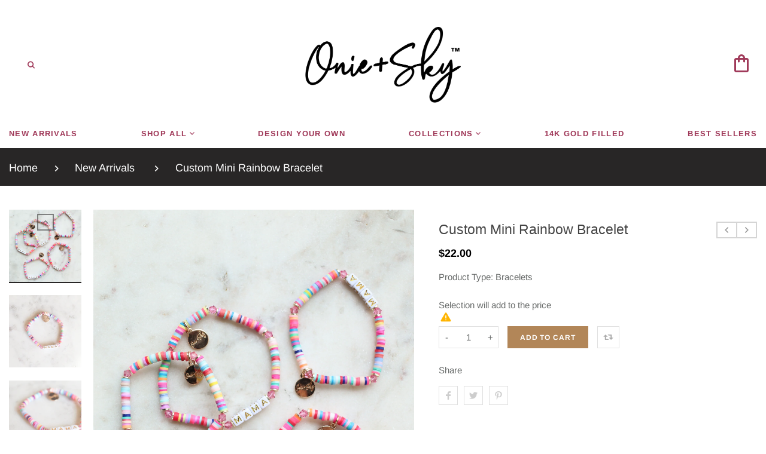

--- FILE ---
content_type: text/html; charset=utf-8
request_url: https://onieandsky.com/collections/new-bracelets/products/custom-mini-rainbow-bracelet
body_size: 33589
content:
<!doctype html>
<html lang="English" class="vnd-nsl-pp-horizontal-move vnd-qv-pp-horizontal-move vnd-zoom-pp-zoom-in">
<head> 
 <!-- Meta Pixel Code -->
<script>
!function(f,b,e,v,n,t,s)
{if(f.fbq)return;n=f.fbq=function(){n.callMethod?
n.callMethod.apply(n,arguments):n.queue.push(arguments)};
if(!f._fbq)f._fbq=n;n.push=n;n.loaded=!0;n.version='2.0';
n.queue=[];t=b.createElement(e);t.async=!0;
t.src=v;s=b.getElementsByTagName(e)[0];
s.parentNode.insertBefore(t,s)}(window, document,'script',
'https://connect.facebook.net/en_US/fbevents.js');
fbq('init', '1069711517360451');
fbq('track', 'PageView');
</script>
<noscript><img height="1" width="1" style="display:none"
src="https://www.facebook.com/tr?id=1069711517360451&ev=PageView&noscript=1"
/></noscript>
<!-- End Meta Pixel Code -->
  
  <meta name="google-site-verification" content="FEqEVmlzbohJWugi81cbsht4E115nx-Te-zZ2eBZ-io" />
  <link rel="stylesheet" href="https://obscure-escarpment-2240.herokuapp.com/stylesheets/bcpo-front.css">
  <script>var bcpo_product={"id":8041684861173,"title":"Custom Mini Rainbow Bracelet","handle":"custom-mini-rainbow-bracelet","description":"\u003cp\u003e\u003cb\u003eMaterials: \u003c\/b\u003e\u003cbr\u003e\u003c\/p\u003e\n\u003cp\u003e\u003ci\u003eCrystal seed beads, clay heishi beads, Onie \u0026amp; Sky charm, white square with gold or silver letter beads. \u003c\/i\u003e\u003cbr\u003e\u003c\/p\u003e\n\u003cp\u003e\u003ci\u003e\u003c\/i\u003e\u003ci\u003e\u003c\/i\u003e\u003cb\u003eShipping Note: \u003c\/b\u003eThis custom item takes 3-5 days to produce and is not eligible for expedited shipping. We aim to try and have items in your hands within 10 business days!\u003c\/p\u003e\n\u003cp\u003e\u003cb\u003eFinal Sale: \u003c\/b\u003eThis item is final sale and not eligible for returns. \u003cspan style=\"text-decoration: underline;\"\u003ePlease double check your wrist size and any details prior to ordering.\u003c\/span\u003e\u003c\/p\u003e\n\u003cp\u003exo - We appreciate your understanding!\u003c\/p\u003e","published_at":"2023-04-14T16:34:12-05:00","created_at":"2023-04-14T16:16:52-05:00","vendor":"ONIE + SKY","type":"Bracelets","tags":["14k gold","custom bracelet","custom jewelry","custom letter bracelet","gold jewelry","letter bracelet","melanoma research"],"price":2200,"price_min":2200,"price_max":2200,"available":true,"price_varies":false,"compare_at_price":null,"compare_at_price_min":0,"compare_at_price_max":0,"compare_at_price_varies":false,"variants":[{"id":43804108751093,"title":"Default Title","option1":"Default Title","option2":null,"option3":null,"sku":"","requires_shipping":true,"taxable":true,"featured_image":null,"available":true,"name":"Custom Mini Rainbow Bracelet","public_title":null,"options":["Default Title"],"price":2200,"weight":57,"compare_at_price":null,"inventory_management":null,"barcode":"","requires_selling_plan":false,"selling_plan_allocations":[]}],"images":["\/\/onieandsky.com\/cdn\/shop\/products\/IMG_3474.jpg?v=1681508026","\/\/onieandsky.com\/cdn\/shop\/products\/IMG_3504.jpg?v=1681508026","\/\/onieandsky.com\/cdn\/shop\/products\/IMG_3503.jpg?v=1681508026","\/\/onieandsky.com\/cdn\/shop\/products\/IMG_3502.jpg?v=1681508026","\/\/onieandsky.com\/cdn\/shop\/products\/IMG_3505.jpg?v=1681508026","\/\/onieandsky.com\/cdn\/shop\/products\/IMG_3486.jpg?v=1681508026","\/\/onieandsky.com\/cdn\/shop\/products\/IMG_3491.jpg?v=1681508026","\/\/onieandsky.com\/cdn\/shop\/products\/IMG_3496.jpg?v=1681508026"],"featured_image":"\/\/onieandsky.com\/cdn\/shop\/products\/IMG_3474.jpg?v=1681508026","options":["Title"],"media":[{"alt":null,"id":31646391894261,"position":1,"preview_image":{"aspect_ratio":0.746,"height":4154,"width":3100,"src":"\/\/onieandsky.com\/cdn\/shop\/products\/IMG_3474.jpg?v=1681508026"},"aspect_ratio":0.746,"height":4154,"media_type":"image","src":"\/\/onieandsky.com\/cdn\/shop\/products\/IMG_3474.jpg?v=1681508026","width":3100},{"alt":null,"id":31646392254709,"position":2,"preview_image":{"aspect_ratio":0.815,"height":4242,"width":3456,"src":"\/\/onieandsky.com\/cdn\/shop\/products\/IMG_3504.jpg?v=1681508026"},"aspect_ratio":0.815,"height":4242,"media_type":"image","src":"\/\/onieandsky.com\/cdn\/shop\/products\/IMG_3504.jpg?v=1681508026","width":3456},{"alt":null,"id":31646392221941,"position":3,"preview_image":{"aspect_ratio":0.701,"height":4226,"width":2963,"src":"\/\/onieandsky.com\/cdn\/shop\/products\/IMG_3503.jpg?v=1681508026"},"aspect_ratio":0.701,"height":4226,"media_type":"image","src":"\/\/onieandsky.com\/cdn\/shop\/products\/IMG_3503.jpg?v=1681508026","width":2963},{"alt":null,"id":31646392189173,"position":4,"preview_image":{"aspect_ratio":0.863,"height":4004,"width":3456,"src":"\/\/onieandsky.com\/cdn\/shop\/products\/IMG_3502.jpg?v=1681508026"},"aspect_ratio":0.863,"height":4004,"media_type":"image","src":"\/\/onieandsky.com\/cdn\/shop\/products\/IMG_3502.jpg?v=1681508026","width":3456},{"alt":null,"id":31646392287477,"position":5,"preview_image":{"aspect_ratio":1.225,"height":3456,"width":4235,"src":"\/\/onieandsky.com\/cdn\/shop\/products\/IMG_3505.jpg?v=1681508026"},"aspect_ratio":1.225,"height":3456,"media_type":"image","src":"\/\/onieandsky.com\/cdn\/shop\/products\/IMG_3505.jpg?v=1681508026","width":4235},{"alt":null,"id":31646391992565,"position":6,"preview_image":{"aspect_ratio":0.74,"height":3616,"width":2676,"src":"\/\/onieandsky.com\/cdn\/shop\/products\/IMG_3486.jpg?v=1681508026"},"aspect_ratio":0.74,"height":3616,"media_type":"image","src":"\/\/onieandsky.com\/cdn\/shop\/products\/IMG_3486.jpg?v=1681508026","width":2676},{"alt":null,"id":31646392025333,"position":7,"preview_image":{"aspect_ratio":0.667,"height":5184,"width":3456,"src":"\/\/onieandsky.com\/cdn\/shop\/products\/IMG_3491.jpg?v=1681508026"},"aspect_ratio":0.667,"height":5184,"media_type":"image","src":"\/\/onieandsky.com\/cdn\/shop\/products\/IMG_3491.jpg?v=1681508026","width":3456},{"alt":null,"id":31646392090869,"position":8,"preview_image":{"aspect_ratio":0.804,"height":4301,"width":3456,"src":"\/\/onieandsky.com\/cdn\/shop\/products\/IMG_3496.jpg?v=1681508026"},"aspect_ratio":0.804,"height":4301,"media_type":"image","src":"\/\/onieandsky.com\/cdn\/shop\/products\/IMG_3496.jpg?v=1681508026","width":3456}],"requires_selling_plan":false,"selling_plan_groups":[],"content":"\u003cp\u003e\u003cb\u003eMaterials: \u003c\/b\u003e\u003cbr\u003e\u003c\/p\u003e\n\u003cp\u003e\u003ci\u003eCrystal seed beads, clay heishi beads, Onie \u0026amp; Sky charm, white square with gold or silver letter beads. \u003c\/i\u003e\u003cbr\u003e\u003c\/p\u003e\n\u003cp\u003e\u003ci\u003e\u003c\/i\u003e\u003ci\u003e\u003c\/i\u003e\u003cb\u003eShipping Note: \u003c\/b\u003eThis custom item takes 3-5 days to produce and is not eligible for expedited shipping. We aim to try and have items in your hands within 10 business days!\u003c\/p\u003e\n\u003cp\u003e\u003cb\u003eFinal Sale: \u003c\/b\u003eThis item is final sale and not eligible for returns. \u003cspan style=\"text-decoration: underline;\"\u003ePlease double check your wrist size and any details prior to ordering.\u003c\/span\u003e\u003c\/p\u003e\n\u003cp\u003exo - We appreciate your understanding!\u003c\/p\u003e"}; var bcpo_data={"product_id":"8041684861173","virtual_options":[{"title":"Choose Size","type":"default","unique":"_6lg8689dg","preselect_value":"","conditional_option":"","conditional_value":"","required":"on","values":[{"key":"Kids 6\"","price":""},{"key":"Small 6.5\"","price":""},{"key":"M 7\"","price":""},{"key":"L 7.5\"","price":""},{"key":"XL 8\"","price":""}]},{"title":"Metal Color","type":"buttons","unique":"_lm5y52g57","preselect_value":"","conditional_option":"","conditional_value":"","multiselect_operator":"","multiselect_number":"","required":"on","values":[{"key":"Gold","price":""},{"key":"Silver","price":""}]},{"title":"Custom Text","type":"text","unique":"_8en8jchq9","conditional_option":"","conditional_value":"","required":"on","maxlength":"12","values":[{"key":"","price":""}]}]}; var bcpo_settings={"fallback":"dropdown","auto_select":"off","load_main_image":"off","replaceImage":"on","border_style":"round","tooltips":"show","sold_out_style":"crossed-out","theme":"light","jumbo_colors":"off","jumbo_images":"medium","circle_swatches":"on","inventory_style":"default","override_ajax":"on","add_price_addons":"off","theme2":"on","money_format2":"${{amount}} USD","money_format_without_currency":"${{amount}}","show_currency":"on","file_upload_warning":"off","global_auto_image_options":"","global_color_options":"","global_colors":[{"key":"","value":"ecf42f"}],"shop_currency":"USD"};var inventory_quantity = [];inventory_quantity.push(-14);if(bcpo_product) { for (var i = 0; i < bcpo_product.variants.length; i += 1) { bcpo_product.variants[i].inventory_quantity = inventory_quantity[i]; }}window.bcpo = window.bcpo || {}; bcpo.cart = {"note":null,"attributes":{},"original_total_price":0,"total_price":0,"total_discount":0,"total_weight":0.0,"item_count":0,"items":[],"requires_shipping":false,"currency":"USD","items_subtotal_price":0,"cart_level_discount_applications":[],"checkout_charge_amount":0}; bcpo.ogFormData = FormData;</script>

    
    
  <meta charset="utf-8">
  <meta http-equiv="X-UA-Compatible" content="IE=edge">
  <meta name="viewport" content="width=device-width,initial-scale=1">
  <meta name="theme-color" content="#282626">
  <link rel="canonical" href="https://onieandsky.com/products/custom-mini-rainbow-bracelet">
  <link rel="dns-prefetch" href="//shopify.com" crossorigin>
  <link rel="dns-prefetch" href="//v.shopify.com" crossorigin><link rel="shortcut icon" href="//onieandsky.com/cdn/shop/files/OnieandSky-favicon50_32x32.png?v=1614294884" type="image/png"><title>Custom Mini Rainbow Bracelet
&ndash; ONIE + SKY</title>
  <meta name="description" content="Our best-selling Onie + Sky custom bracelet! Choose your size, text, colors and spacers to make it fully customizable for you! Please note we&#39;re unable to produce bracelets with profanity. Allergy Information: This item is Hypoallergenic Shipping Note: This custom item takes 3-5 days to produce and is not eligible for expedited shipping. We aim to try and have items in your hands within 10 business days! Final Sale: This item is final sale and not eligible for returns. Please double check your wrist size and any details prior to ordering. xo - We appreciate your understanding!"><meta property="og:site_name" content="ONIE + SKY">
<meta property="og:url" content="https://onieandsky.com/products/custom-mini-rainbow-bracelet">
<meta property="og:title" content="Custom Mini Rainbow Bracelet">
<meta property="og:type" content="product">
<meta property="og:description" content="Our best-selling Onie + Sky custom bracelet! Choose your size, text, colors and spacers to make it fully customizable for you! Please note we&#39;re unable to produce bracelets with profanity. Allergy Information: This item is Hypoallergenic Shipping Note: This custom item takes 3-5 days to produce and is not eligible for expedited shipping. We aim to try and have items in your hands within 10 business days! Final Sale: This item is final sale and not eligible for returns. Please double check your wrist size and any details prior to ordering. xo - We appreciate your understanding!"><meta property="og:price:amount" content="22.00">
<meta property="og:price:currency" content="USD"><meta property="og:image" content="http://onieandsky.com/cdn/shop/products/IMG_3474_1200x1200.jpg?v=1681508026"><meta property="og:image" content="http://onieandsky.com/cdn/shop/products/IMG_3504_1200x1200.jpg?v=1681508026"><meta property="og:image" content="http://onieandsky.com/cdn/shop/products/IMG_3503_1200x1200.jpg?v=1681508026">
<meta property="og:image:secure_url" content="https://onieandsky.com/cdn/shop/products/IMG_3474_1200x1200.jpg?v=1681508026"><meta property="og:image:secure_url" content="https://onieandsky.com/cdn/shop/products/IMG_3504_1200x1200.jpg?v=1681508026"><meta property="og:image:secure_url" content="https://onieandsky.com/cdn/shop/products/IMG_3503_1200x1200.jpg?v=1681508026">
<meta name="twitter:card" content="summary_large_image">
<meta name="twitter:title" content="Custom Mini Rainbow Bracelet">
<meta name="twitter:description" content="Our best-selling Onie + Sky custom bracelet! Choose your size, text, colors and spacers to make it fully customizable for you! Please note we&#39;re unable to produce bracelets with profanity. Allergy Information: This item is Hypoallergenic Shipping Note: This custom item takes 3-5 days to produce and is not eligible for expedited shipping. We aim to try and have items in your hands within 10 business days! Final Sale: This item is final sale and not eligible for returns. Please double check your wrist size and any details prior to ordering. xo - We appreciate your understanding!">
  <link rel="dns-prefetch" href="//fonts.shopifycdn.com" crossorigin><link href="//onieandsky.com/cdn/shop/t/2/assets/style.scss.css?v=85583550851099293221768856740" rel="stylesheet" type="text/css" media="all" />
<link rel="stylesheet" href="//onieandsky.com/cdn/shop/t/2/assets/non-critical.scss.css?v=74356457806160068671768856740" media="print" onload="this.media='all'"><link href="//onieandsky.com/cdn/shop/t/2/assets/product.scss.css?v=158266955979101477421723582676" rel="stylesheet" type="text/css" media="all" />
    <link rel="stylesheet" href="//onieandsky.com/cdn/shop/t/2/assets/non-critical-product.scss.css?v=25931396888747967571604518999" media="print" onload="this.media='all'"><link rel="stylesheet" href="//onieandsky.com/cdn/shop/t/2/assets/currency-flags.css?v=75193518996879687641604518183" media="print" onload="this.media='all'"><link rel="stylesheet" href="//onieandsky.com/cdn/shop/t/2/assets/theme.css?v=13904840677172514341656544027" media="print" onload="this.media='all'">

  <script src="https://ajax.googleapis.com/ajax/libs/jquery/3.7.1/jquery.min.js"></script>
  <link rel="preload" as="script" href="//onieandsky.com/cdn/shop/t/2/assets/vendor.min.js?v=21891950892442990151604518193">
  <link rel="preload" as="script" href="//onieandsky.com/cdn/shop/t/2/assets/theme.min.js?v=20351577803059294341604518192">
  <link rel="preload" as="script" href="//onieandsky.com/cdn/shop/t/2/assets/theme-lazy.min.js?v=166487006881363790881604518191">
  <link rel="preload" as="script" href="//onieandsky.com/cdn/shop/t/2/assets/lazysizes.min.js?v=25934748914710874081604518186">
  <meta name="facebook-domain-verification" content="gonwl9iqv3kq0el5v39gn9jguftsib" />
  <script>window.performance && window.performance.mark && window.performance.mark('shopify.content_for_header.start');</script><meta name="google-site-verification" content="FEqEVmlzbohJWugi81cbsht4E115nx-Te-zZ2eBZ-io">
<meta id="shopify-digital-wallet" name="shopify-digital-wallet" content="/47818178716/digital_wallets/dialog">
<meta name="shopify-checkout-api-token" content="d548ebae61e7b495719b8f89e71a1a8a">
<meta id="in-context-paypal-metadata" data-shop-id="47818178716" data-venmo-supported="false" data-environment="production" data-locale="en_US" data-paypal-v4="true" data-currency="USD">
<link rel="alternate" type="application/json+oembed" href="https://onieandsky.com/products/custom-mini-rainbow-bracelet.oembed">
<script async="async" src="/checkouts/internal/preloads.js?locale=en-US"></script>
<link rel="preconnect" href="https://shop.app" crossorigin="anonymous">
<script async="async" src="https://shop.app/checkouts/internal/preloads.js?locale=en-US&shop_id=47818178716" crossorigin="anonymous"></script>
<script id="apple-pay-shop-capabilities" type="application/json">{"shopId":47818178716,"countryCode":"US","currencyCode":"USD","merchantCapabilities":["supports3DS"],"merchantId":"gid:\/\/shopify\/Shop\/47818178716","merchantName":"ONIE + SKY","requiredBillingContactFields":["postalAddress","email"],"requiredShippingContactFields":["postalAddress","email"],"shippingType":"shipping","supportedNetworks":["visa","masterCard","amex","discover","elo","jcb"],"total":{"type":"pending","label":"ONIE + SKY","amount":"1.00"},"shopifyPaymentsEnabled":true,"supportsSubscriptions":true}</script>
<script id="shopify-features" type="application/json">{"accessToken":"d548ebae61e7b495719b8f89e71a1a8a","betas":["rich-media-storefront-analytics"],"domain":"onieandsky.com","predictiveSearch":true,"shopId":47818178716,"locale":"en"}</script>
<script>var Shopify = Shopify || {};
Shopify.shop = "onie-sky.myshopify.com";
Shopify.locale = "en";
Shopify.currency = {"active":"USD","rate":"1.0"};
Shopify.country = "US";
Shopify.theme = {"name":"Venedor-1.2.8.2","id":114470715548,"schema_name":"Venedor","schema_version":"1.2.8.2","theme_store_id":null,"role":"main"};
Shopify.theme.handle = "null";
Shopify.theme.style = {"id":null,"handle":null};
Shopify.cdnHost = "onieandsky.com/cdn";
Shopify.routes = Shopify.routes || {};
Shopify.routes.root = "/";</script>
<script type="module">!function(o){(o.Shopify=o.Shopify||{}).modules=!0}(window);</script>
<script>!function(o){function n(){var o=[];function n(){o.push(Array.prototype.slice.apply(arguments))}return n.q=o,n}var t=o.Shopify=o.Shopify||{};t.loadFeatures=n(),t.autoloadFeatures=n()}(window);</script>
<script>
  window.ShopifyPay = window.ShopifyPay || {};
  window.ShopifyPay.apiHost = "shop.app\/pay";
  window.ShopifyPay.redirectState = null;
</script>
<script id="shop-js-analytics" type="application/json">{"pageType":"product"}</script>
<script defer="defer" async type="module" src="//onieandsky.com/cdn/shopifycloud/shop-js/modules/v2/client.init-shop-cart-sync_BT-GjEfc.en.esm.js"></script>
<script defer="defer" async type="module" src="//onieandsky.com/cdn/shopifycloud/shop-js/modules/v2/chunk.common_D58fp_Oc.esm.js"></script>
<script defer="defer" async type="module" src="//onieandsky.com/cdn/shopifycloud/shop-js/modules/v2/chunk.modal_xMitdFEc.esm.js"></script>
<script type="module">
  await import("//onieandsky.com/cdn/shopifycloud/shop-js/modules/v2/client.init-shop-cart-sync_BT-GjEfc.en.esm.js");
await import("//onieandsky.com/cdn/shopifycloud/shop-js/modules/v2/chunk.common_D58fp_Oc.esm.js");
await import("//onieandsky.com/cdn/shopifycloud/shop-js/modules/v2/chunk.modal_xMitdFEc.esm.js");

  window.Shopify.SignInWithShop?.initShopCartSync?.({"fedCMEnabled":true,"windoidEnabled":true});

</script>
<script>
  window.Shopify = window.Shopify || {};
  if (!window.Shopify.featureAssets) window.Shopify.featureAssets = {};
  window.Shopify.featureAssets['shop-js'] = {"shop-cart-sync":["modules/v2/client.shop-cart-sync_DZOKe7Ll.en.esm.js","modules/v2/chunk.common_D58fp_Oc.esm.js","modules/v2/chunk.modal_xMitdFEc.esm.js"],"init-fed-cm":["modules/v2/client.init-fed-cm_B6oLuCjv.en.esm.js","modules/v2/chunk.common_D58fp_Oc.esm.js","modules/v2/chunk.modal_xMitdFEc.esm.js"],"shop-cash-offers":["modules/v2/client.shop-cash-offers_D2sdYoxE.en.esm.js","modules/v2/chunk.common_D58fp_Oc.esm.js","modules/v2/chunk.modal_xMitdFEc.esm.js"],"shop-login-button":["modules/v2/client.shop-login-button_QeVjl5Y3.en.esm.js","modules/v2/chunk.common_D58fp_Oc.esm.js","modules/v2/chunk.modal_xMitdFEc.esm.js"],"pay-button":["modules/v2/client.pay-button_DXTOsIq6.en.esm.js","modules/v2/chunk.common_D58fp_Oc.esm.js","modules/v2/chunk.modal_xMitdFEc.esm.js"],"shop-button":["modules/v2/client.shop-button_DQZHx9pm.en.esm.js","modules/v2/chunk.common_D58fp_Oc.esm.js","modules/v2/chunk.modal_xMitdFEc.esm.js"],"avatar":["modules/v2/client.avatar_BTnouDA3.en.esm.js"],"init-windoid":["modules/v2/client.init-windoid_CR1B-cfM.en.esm.js","modules/v2/chunk.common_D58fp_Oc.esm.js","modules/v2/chunk.modal_xMitdFEc.esm.js"],"init-shop-for-new-customer-accounts":["modules/v2/client.init-shop-for-new-customer-accounts_C_vY_xzh.en.esm.js","modules/v2/client.shop-login-button_QeVjl5Y3.en.esm.js","modules/v2/chunk.common_D58fp_Oc.esm.js","modules/v2/chunk.modal_xMitdFEc.esm.js"],"init-shop-email-lookup-coordinator":["modules/v2/client.init-shop-email-lookup-coordinator_BI7n9ZSv.en.esm.js","modules/v2/chunk.common_D58fp_Oc.esm.js","modules/v2/chunk.modal_xMitdFEc.esm.js"],"init-shop-cart-sync":["modules/v2/client.init-shop-cart-sync_BT-GjEfc.en.esm.js","modules/v2/chunk.common_D58fp_Oc.esm.js","modules/v2/chunk.modal_xMitdFEc.esm.js"],"shop-toast-manager":["modules/v2/client.shop-toast-manager_DiYdP3xc.en.esm.js","modules/v2/chunk.common_D58fp_Oc.esm.js","modules/v2/chunk.modal_xMitdFEc.esm.js"],"init-customer-accounts":["modules/v2/client.init-customer-accounts_D9ZNqS-Q.en.esm.js","modules/v2/client.shop-login-button_QeVjl5Y3.en.esm.js","modules/v2/chunk.common_D58fp_Oc.esm.js","modules/v2/chunk.modal_xMitdFEc.esm.js"],"init-customer-accounts-sign-up":["modules/v2/client.init-customer-accounts-sign-up_iGw4briv.en.esm.js","modules/v2/client.shop-login-button_QeVjl5Y3.en.esm.js","modules/v2/chunk.common_D58fp_Oc.esm.js","modules/v2/chunk.modal_xMitdFEc.esm.js"],"shop-follow-button":["modules/v2/client.shop-follow-button_CqMgW2wH.en.esm.js","modules/v2/chunk.common_D58fp_Oc.esm.js","modules/v2/chunk.modal_xMitdFEc.esm.js"],"checkout-modal":["modules/v2/client.checkout-modal_xHeaAweL.en.esm.js","modules/v2/chunk.common_D58fp_Oc.esm.js","modules/v2/chunk.modal_xMitdFEc.esm.js"],"shop-login":["modules/v2/client.shop-login_D91U-Q7h.en.esm.js","modules/v2/chunk.common_D58fp_Oc.esm.js","modules/v2/chunk.modal_xMitdFEc.esm.js"],"lead-capture":["modules/v2/client.lead-capture_BJmE1dJe.en.esm.js","modules/v2/chunk.common_D58fp_Oc.esm.js","modules/v2/chunk.modal_xMitdFEc.esm.js"],"payment-terms":["modules/v2/client.payment-terms_Ci9AEqFq.en.esm.js","modules/v2/chunk.common_D58fp_Oc.esm.js","modules/v2/chunk.modal_xMitdFEc.esm.js"]};
</script>
<script>(function() {
  var isLoaded = false;
  function asyncLoad() {
    if (isLoaded) return;
    isLoaded = true;
    var urls = ["\/\/cdn.shopify.com\/proxy\/ea70b5995da99172e1c25d629205a30499e20169d460722a69aecddff22d396d\/obscure-escarpment-2240.herokuapp.com\/js\/best_custom_product_options.js?shop=onie-sky.myshopify.com\u0026sp-cache-control=cHVibGljLCBtYXgtYWdlPTkwMA","https:\/\/cdn.shopify.com\/s\/files\/1\/0478\/1817\/8716\/t\/2\/assets\/postscript-sdk.js?v=1610922694\u0026shopId=16083\u0026shop=onie-sky.myshopify.com","https:\/\/cdn.nfcube.com\/instafeed-3b93f0c5112658e46cf5bab94b911d69.js?shop=onie-sky.myshopify.com"];
    for (var i = 0; i < urls.length; i++) {
      var s = document.createElement('script');
      s.type = 'text/javascript';
      s.async = true;
      s.src = urls[i];
      var x = document.getElementsByTagName('script')[0];
      x.parentNode.insertBefore(s, x);
    }
  };
  if(window.attachEvent) {
    window.attachEvent('onload', asyncLoad);
  } else {
    window.addEventListener('load', asyncLoad, false);
  }
})();</script>
<script id="__st">var __st={"a":47818178716,"offset":-21600,"reqid":"f5089a5f-9635-4e90-9a34-560ecf669ad2-1769064645","pageurl":"onieandsky.com\/collections\/new-bracelets\/products\/custom-mini-rainbow-bracelet","u":"ef0fc62b322d","p":"product","rtyp":"product","rid":8041684861173};</script>
<script>window.ShopifyPaypalV4VisibilityTracking = true;</script>
<script id="captcha-bootstrap">!function(){'use strict';const t='contact',e='account',n='new_comment',o=[[t,t],['blogs',n],['comments',n],[t,'customer']],c=[[e,'customer_login'],[e,'guest_login'],[e,'recover_customer_password'],[e,'create_customer']],r=t=>t.map((([t,e])=>`form[action*='/${t}']:not([data-nocaptcha='true']) input[name='form_type'][value='${e}']`)).join(','),a=t=>()=>t?[...document.querySelectorAll(t)].map((t=>t.form)):[];function s(){const t=[...o],e=r(t);return a(e)}const i='password',u='form_key',d=['recaptcha-v3-token','g-recaptcha-response','h-captcha-response',i],f=()=>{try{return window.sessionStorage}catch{return}},m='__shopify_v',_=t=>t.elements[u];function p(t,e,n=!1){try{const o=window.sessionStorage,c=JSON.parse(o.getItem(e)),{data:r}=function(t){const{data:e,action:n}=t;return t[m]||n?{data:e,action:n}:{data:t,action:n}}(c);for(const[e,n]of Object.entries(r))t.elements[e]&&(t.elements[e].value=n);n&&o.removeItem(e)}catch(o){console.error('form repopulation failed',{error:o})}}const l='form_type',E='cptcha';function T(t){t.dataset[E]=!0}const w=window,h=w.document,L='Shopify',v='ce_forms',y='captcha';let A=!1;((t,e)=>{const n=(g='f06e6c50-85a8-45c8-87d0-21a2b65856fe',I='https://cdn.shopify.com/shopifycloud/storefront-forms-hcaptcha/ce_storefront_forms_captcha_hcaptcha.v1.5.2.iife.js',D={infoText:'Protected by hCaptcha',privacyText:'Privacy',termsText:'Terms'},(t,e,n)=>{const o=w[L][v],c=o.bindForm;if(c)return c(t,g,e,D).then(n);var r;o.q.push([[t,g,e,D],n]),r=I,A||(h.body.append(Object.assign(h.createElement('script'),{id:'captcha-provider',async:!0,src:r})),A=!0)});var g,I,D;w[L]=w[L]||{},w[L][v]=w[L][v]||{},w[L][v].q=[],w[L][y]=w[L][y]||{},w[L][y].protect=function(t,e){n(t,void 0,e),T(t)},Object.freeze(w[L][y]),function(t,e,n,w,h,L){const[v,y,A,g]=function(t,e,n){const i=e?o:[],u=t?c:[],d=[...i,...u],f=r(d),m=r(i),_=r(d.filter((([t,e])=>n.includes(e))));return[a(f),a(m),a(_),s()]}(w,h,L),I=t=>{const e=t.target;return e instanceof HTMLFormElement?e:e&&e.form},D=t=>v().includes(t);t.addEventListener('submit',(t=>{const e=I(t);if(!e)return;const n=D(e)&&!e.dataset.hcaptchaBound&&!e.dataset.recaptchaBound,o=_(e),c=g().includes(e)&&(!o||!o.value);(n||c)&&t.preventDefault(),c&&!n&&(function(t){try{if(!f())return;!function(t){const e=f();if(!e)return;const n=_(t);if(!n)return;const o=n.value;o&&e.removeItem(o)}(t);const e=Array.from(Array(32),(()=>Math.random().toString(36)[2])).join('');!function(t,e){_(t)||t.append(Object.assign(document.createElement('input'),{type:'hidden',name:u})),t.elements[u].value=e}(t,e),function(t,e){const n=f();if(!n)return;const o=[...t.querySelectorAll(`input[type='${i}']`)].map((({name:t})=>t)),c=[...d,...o],r={};for(const[a,s]of new FormData(t).entries())c.includes(a)||(r[a]=s);n.setItem(e,JSON.stringify({[m]:1,action:t.action,data:r}))}(t,e)}catch(e){console.error('failed to persist form',e)}}(e),e.submit())}));const S=(t,e)=>{t&&!t.dataset[E]&&(n(t,e.some((e=>e===t))),T(t))};for(const o of['focusin','change'])t.addEventListener(o,(t=>{const e=I(t);D(e)&&S(e,y())}));const B=e.get('form_key'),M=e.get(l),P=B&&M;t.addEventListener('DOMContentLoaded',(()=>{const t=y();if(P)for(const e of t)e.elements[l].value===M&&p(e,B);[...new Set([...A(),...v().filter((t=>'true'===t.dataset.shopifyCaptcha))])].forEach((e=>S(e,t)))}))}(h,new URLSearchParams(w.location.search),n,t,e,['guest_login'])})(!0,!0)}();</script>
<script integrity="sha256-4kQ18oKyAcykRKYeNunJcIwy7WH5gtpwJnB7kiuLZ1E=" data-source-attribution="shopify.loadfeatures" defer="defer" src="//onieandsky.com/cdn/shopifycloud/storefront/assets/storefront/load_feature-a0a9edcb.js" crossorigin="anonymous"></script>
<script crossorigin="anonymous" defer="defer" src="//onieandsky.com/cdn/shopifycloud/storefront/assets/shopify_pay/storefront-65b4c6d7.js?v=20250812"></script>
<script data-source-attribution="shopify.dynamic_checkout.dynamic.init">var Shopify=Shopify||{};Shopify.PaymentButton=Shopify.PaymentButton||{isStorefrontPortableWallets:!0,init:function(){window.Shopify.PaymentButton.init=function(){};var t=document.createElement("script");t.src="https://onieandsky.com/cdn/shopifycloud/portable-wallets/latest/portable-wallets.en.js",t.type="module",document.head.appendChild(t)}};
</script>
<script data-source-attribution="shopify.dynamic_checkout.buyer_consent">
  function portableWalletsHideBuyerConsent(e){var t=document.getElementById("shopify-buyer-consent"),n=document.getElementById("shopify-subscription-policy-button");t&&n&&(t.classList.add("hidden"),t.setAttribute("aria-hidden","true"),n.removeEventListener("click",e))}function portableWalletsShowBuyerConsent(e){var t=document.getElementById("shopify-buyer-consent"),n=document.getElementById("shopify-subscription-policy-button");t&&n&&(t.classList.remove("hidden"),t.removeAttribute("aria-hidden"),n.addEventListener("click",e))}window.Shopify?.PaymentButton&&(window.Shopify.PaymentButton.hideBuyerConsent=portableWalletsHideBuyerConsent,window.Shopify.PaymentButton.showBuyerConsent=portableWalletsShowBuyerConsent);
</script>
<script data-source-attribution="shopify.dynamic_checkout.cart.bootstrap">document.addEventListener("DOMContentLoaded",(function(){function t(){return document.querySelector("shopify-accelerated-checkout-cart, shopify-accelerated-checkout")}if(t())Shopify.PaymentButton.init();else{new MutationObserver((function(e,n){t()&&(Shopify.PaymentButton.init(),n.disconnect())})).observe(document.body,{childList:!0,subtree:!0})}}));
</script>
<link id="shopify-accelerated-checkout-styles" rel="stylesheet" media="screen" href="https://onieandsky.com/cdn/shopifycloud/portable-wallets/latest/accelerated-checkout-backwards-compat.css" crossorigin="anonymous">
<style id="shopify-accelerated-checkout-cart">
        #shopify-buyer-consent {
  margin-top: 1em;
  display: inline-block;
  width: 100%;
}

#shopify-buyer-consent.hidden {
  display: none;
}

#shopify-subscription-policy-button {
  background: none;
  border: none;
  padding: 0;
  text-decoration: underline;
  font-size: inherit;
  cursor: pointer;
}

#shopify-subscription-policy-button::before {
  box-shadow: none;
}

      </style>

<script>window.performance && window.performance.mark && window.performance.mark('shopify.content_for_header.end');</script>
  <script id="vopo-head">(function () {
	if (((document.documentElement.innerHTML.includes('asyncLoad') && !document.documentElement.innerHTML.includes('\\/obscure' + '-escarpment-2240')) || (window.bcpo && bcpo.disabled)) && !window.location.href.match(/[&?]yesbcpo/)) return;
	var script = document.createElement('script');
	var reg = new RegExp('\\\\/\\\\/cdn\\.shopify\\.com\\\\/proxy\\\\/[a-z0-9]+\\\\/obscure-escarpment-2240\\.herokuapp\\.com\\\\/js\\\\/best_custom_product_options\\.js[^"]+');
	var match = reg.exec(document.documentElement.innerHTML);
	script.src = match[0].split('\\').join('').replace('%3f', '?').replace('u0026', '&');
	var vopoHead = document.getElementById('vopo-head'); vopoHead.parentNode.insertBefore(script, vopoHead);
})();
</script>



<script type="text/javascript">
  //BOOSTER APPS COMMON JS CODE
  window.BoosterApps = window.BoosterApps || {};
  window.BoosterApps.common = window.BoosterApps.common || {};
  window.BoosterApps.common.shop = {
    permanent_domain: 'onie-sky.myshopify.com',
    currency: "USD",
    money_format: "${{amount}}",
    id: 47818178716
  };
  

  window.BoosterApps.common.template = 'product';
  window.BoosterApps.common.cart = {};
  window.BoosterApps.common.vapid_public_key = "BJuXCmrtTK335SuczdNVYrGVtP_WXn4jImChm49st7K7z7e8gxSZUKk4DhUpk8j2Xpiw5G4-ylNbMKLlKkUEU98=";
  window.BoosterApps.global_config = {"asset_urls":{"loy":{"init_js":"https:\/\/cdn.shopify.com\/s\/files\/1\/0194\/1736\/6592\/t\/1\/assets\/ba_loy_init.js?v=1655318106","widget_js":"https:\/\/cdn.shopify.com\/s\/files\/1\/0194\/1736\/6592\/t\/1\/assets\/ba_loy_widget.js?v=1655318109","widget_css":"https:\/\/cdn.shopify.com\/s\/files\/1\/0194\/1736\/6592\/t\/1\/assets\/ba_loy_widget.css?v=1630424861","page_init_js":"https:\/\/cdn.shopify.com\/s\/files\/1\/0194\/1736\/6592\/t\/1\/assets\/ba_loy_page_init.js?v=1655318112","page_widget_js":"https:\/\/cdn.shopify.com\/s\/files\/1\/0194\/1736\/6592\/t\/1\/assets\/ba_loy_page_widget.js?v=1655318115","page_widget_css":"https:\/\/cdn.shopify.com\/s\/files\/1\/0194\/1736\/6592\/t\/1\/assets\/ba_loy_page.css?v=1651010375","page_preview_js":"\/assets\/msg\/loy_page_preview.js"},"rev":{"init_js":"https:\/\/cdn.shopify.com\/s\/files\/1\/0194\/1736\/6592\/t\/1\/assets\/ba_rev_init.js?v=1647222558","widget_js":"https:\/\/cdn.shopify.com\/s\/files\/1\/0194\/1736\/6592\/t\/1\/assets\/ba_rev_widget.js?v=1647222560","modal_js":"https:\/\/cdn.shopify.com\/s\/files\/1\/0194\/1736\/6592\/t\/1\/assets\/ba_rev_modal.js?v=1647222563","widget_css":"https:\/\/cdn.shopify.com\/s\/files\/1\/0194\/1736\/6592\/t\/1\/assets\/ba_rev_widget.css?v=1645997529","modal_css":"https:\/\/cdn.shopify.com\/s\/files\/1\/0194\/1736\/6592\/t\/1\/assets\/ba_rev_modal.css?v=1646955477"},"pu":{"init_js":"https:\/\/cdn.shopify.com\/s\/files\/1\/0194\/1736\/6592\/t\/1\/assets\/ba_pu_init.js?v=1635877170"},"bis":{"init_js":"https:\/\/cdn.shopify.com\/s\/files\/1\/0194\/1736\/6592\/t\/1\/assets\/ba_bis_init.js?v=1633795418","modal_js":"https:\/\/cdn.shopify.com\/s\/files\/1\/0194\/1736\/6592\/t\/1\/assets\/ba_bis_modal.js?v=1633795421","modal_css":"https:\/\/cdn.shopify.com\/s\/files\/1\/0194\/1736\/6592\/t\/1\/assets\/ba_bis_modal.css?v=1620346071"},"widgets":{"init_js":"https:\/\/cdn.shopify.com\/s\/files\/1\/0194\/1736\/6592\/t\/1\/assets\/ba_widget_init.js?v=1654723617","modal_js":"https:\/\/cdn.shopify.com\/s\/files\/1\/0194\/1736\/6592\/t\/1\/assets\/ba_widget_modal.js?v=1654723620","modal_css":"https:\/\/cdn.shopify.com\/s\/files\/1\/0194\/1736\/6592\/t\/1\/assets\/ba_widget_modal.css?v=1654723622"},"forms":{"init_js":"https:\/\/cdn.shopify.com\/s\/files\/1\/0194\/1736\/6592\/t\/1\/assets\/ba_forms_init.js?v=1655318118","widget_js":"https:\/\/cdn.shopify.com\/s\/files\/1\/0194\/1736\/6592\/t\/1\/assets\/ba_forms_widget.js?v=1655318121","forms_css":"https:\/\/cdn.shopify.com\/s\/files\/1\/0194\/1736\/6592\/t\/1\/assets\/ba_forms.css?v=1654711758"},"global":{"helper_js":"https:\/\/cdn.shopify.com\/s\/files\/1\/0194\/1736\/6592\/t\/1\/assets\/ba_tracking.js?v=1637601969"}},"proxy_paths":{"pop":"\/apps\/ba-pop","app_metrics":"\/apps\/ba-pop\/app_metrics","push_subscription":"\/apps\/ba-pop\/push"},"aat":["seo","pop"],"pv":false,"sts":false,"bam":false,"base_money_format":"${{amount}}"};




    window.BoosterApps.widgets_config = {"id":24203,"active":false,"frequency_limit_amount":2,"frequency_limit_time_unit":"days","background_image":{"position":"none","widget_background_preview_url":""},"initial_state":{"body":"Sign up and unlock your instant discount","title":"Get 10% off your order","cta_text":"Claim Discount","show_email":"true","action_text":"Saving...","footer_text":"You are signing up to receive communication via email and can unsubscribe at any time.","dismiss_text":"No thanks","email_placeholder":"Email Address","phone_placeholder":"Phone Number"},"success_state":{"body":"Thanks for subscribing. Copy your discount code and apply to your next order.","title":"Discount Unlocked 🎉","cta_text":"Continue shopping","cta_action":"dismiss","redirect_url":"","open_url_new_tab":"false"},"closed_state":{"action":"close_widget","font_size":"20","action_text":"GET 10% OFF","display_offset":"300","display_position":"left"},"error_state":{"submit_error":"Sorry, please try again later","invalid_email":"Please enter valid email address!","error_subscribing":"Error subscribing, try again later","already_registered":"You have already registered","invalid_phone_number":"Please enter valid phone number!"},"trigger":{"action":"on_timer","delay_in_seconds":"0"},"colors":{"link_color":"#4FC3F7","sticky_bar_bg":"#C62828","cta_font_color":"#fff","body_font_color":"#000","sticky_bar_text":"#fff","background_color":"#fff","error_text_color":"#ff2626","title_font_color":"#000","footer_font_color":"#bbb","dismiss_font_color":"#bbb","cta_background_color":"#000","sticky_coupon_bar_bg":"#286ef8","error_text_background":"","sticky_coupon_bar_text":"#fff"},"sticky_coupon_bar":{"enabled":"false","message":"Don't forget to use your code"},"display_style":{"font":"Arial","size":"regular","align":"center"},"dismissable":true,"has_background":false,"opt_in_channels":["email"],"rules":[],"widget_css":".powered_by_rivo{\n  display: block;\n}\n.ba_widget_main_design {\n  background: #fff;\n}\n.ba_widget_content{text-align: center}\n.ba_widget_parent{\n  font-family: Arial;\n}\n.ba_widget_parent.background{\n}\n.ba_widget_left_content{\n}\n.ba_widget_right_content{\n}\n#ba_widget_cta_button:disabled{\n  background: #000cc;\n}\n#ba_widget_cta_button{\n  background: #000;\n  color: #fff;\n}\n#ba_widget_cta_button:after {\n  background: #000e0;\n}\n.ba_initial_state_title, .ba_success_state_title{\n  color: #000;\n}\n.ba_initial_state_body, .ba_success_state_body{\n  color: #000;\n}\n.ba_initial_state_dismiss_text{\n  color: #bbb;\n}\n.ba_initial_state_footer_text, .ba_initial_state_sms_agreement{\n  color: #bbb;\n}\n.ba_widget_error{\n  color: #ff2626;\n  background: ;\n}\n.ba_link_color{\n  color: #4FC3F7;\n}\n","custom_css":null,"logo":null};


  
    if (window.BoosterApps.common.template == 'product'){
      window.BoosterApps.common.product = {
        id: 8041684861173, price: 2200, handle: "custom-mini-rainbow-bracelet", tags: ["14k gold","custom bracelet","custom jewelry","custom letter bracelet","gold jewelry","letter bracelet","melanoma research"],
        available: true, title: "Custom Mini Rainbow Bracelet", variants: [{"id":43804108751093,"title":"Default Title","option1":"Default Title","option2":null,"option3":null,"sku":"","requires_shipping":true,"taxable":true,"featured_image":null,"available":true,"name":"Custom Mini Rainbow Bracelet","public_title":null,"options":["Default Title"],"price":2200,"weight":57,"compare_at_price":null,"inventory_management":null,"barcode":"","requires_selling_plan":false,"selling_plan_allocations":[]}]
      };
      window.BoosterApps.common.product.review_data = null;
    }
  

</script>


<script type="text/javascript">
  !function(e){var t={};function r(n){if(t[n])return t[n].exports;var o=t[n]={i:n,l:!1,exports:{}};return e[n].call(o.exports,o,o.exports,r),o.l=!0,o.exports}r.m=e,r.c=t,r.d=function(e,t,n){r.o(e,t)||Object.defineProperty(e,t,{enumerable:!0,get:n})},r.r=function(e){"undefined"!==typeof Symbol&&Symbol.toStringTag&&Object.defineProperty(e,Symbol.toStringTag,{value:"Module"}),Object.defineProperty(e,"__esModule",{value:!0})},r.t=function(e,t){if(1&t&&(e=r(e)),8&t)return e;if(4&t&&"object"===typeof e&&e&&e.__esModule)return e;var n=Object.create(null);if(r.r(n),Object.defineProperty(n,"default",{enumerable:!0,value:e}),2&t&&"string"!=typeof e)for(var o in e)r.d(n,o,function(t){return e[t]}.bind(null,o));return n},r.n=function(e){var t=e&&e.__esModule?function(){return e.default}:function(){return e};return r.d(t,"a",t),t},r.o=function(e,t){return Object.prototype.hasOwnProperty.call(e,t)},r.p="https://marketing.rivo.io/packs/",r(r.s=82)}({82:function(e,t){}});
//# sourceMappingURL=application-c7a841113cc8c435844c.js.map

  //Global snippet for Booster Apps
  //this is updated automatically - do not edit manually.

  function loadScript(src, defer, done) {
    var js = document.createElement('script');
    js.src = src;
    js.defer = defer;
    js.onload = function(){done();};
    js.onerror = function(){
      done(new Error('Failed to load script ' + src));
    };
    document.head.appendChild(js);
  }

  function browserSupportsAllFeatures() {
    return window.Promise && window.fetch && window.Symbol;
  }

  if (browserSupportsAllFeatures()) {
    main();
  } else {
    loadScript('https://polyfill-fastly.net/v3/polyfill.min.js?features=Promise,fetch', true, main);
  }

  function loadAppScripts(){




      loadScript(window.BoosterApps.global_config.asset_urls.widgets.init_js, true, function(){});
  }

  function main(err) {
    //isolate the scope
    loadScript(window.BoosterApps.global_config.asset_urls.global.helper_js, false, loadAppScripts);
  }
</script>

<link href="https://monorail-edge.shopifysvc.com" rel="dns-prefetch">
<script>(function(){if ("sendBeacon" in navigator && "performance" in window) {try {var session_token_from_headers = performance.getEntriesByType('navigation')[0].serverTiming.find(x => x.name == '_s').description;} catch {var session_token_from_headers = undefined;}var session_cookie_matches = document.cookie.match(/_shopify_s=([^;]*)/);var session_token_from_cookie = session_cookie_matches && session_cookie_matches.length === 2 ? session_cookie_matches[1] : "";var session_token = session_token_from_headers || session_token_from_cookie || "";function handle_abandonment_event(e) {var entries = performance.getEntries().filter(function(entry) {return /monorail-edge.shopifysvc.com/.test(entry.name);});if (!window.abandonment_tracked && entries.length === 0) {window.abandonment_tracked = true;var currentMs = Date.now();var navigation_start = performance.timing.navigationStart;var payload = {shop_id: 47818178716,url: window.location.href,navigation_start,duration: currentMs - navigation_start,session_token,page_type: "product"};window.navigator.sendBeacon("https://monorail-edge.shopifysvc.com/v1/produce", JSON.stringify({schema_id: "online_store_buyer_site_abandonment/1.1",payload: payload,metadata: {event_created_at_ms: currentMs,event_sent_at_ms: currentMs}}));}}window.addEventListener('pagehide', handle_abandonment_event);}}());</script>
<script id="web-pixels-manager-setup">(function e(e,d,r,n,o){if(void 0===o&&(o={}),!Boolean(null===(a=null===(i=window.Shopify)||void 0===i?void 0:i.analytics)||void 0===a?void 0:a.replayQueue)){var i,a;window.Shopify=window.Shopify||{};var t=window.Shopify;t.analytics=t.analytics||{};var s=t.analytics;s.replayQueue=[],s.publish=function(e,d,r){return s.replayQueue.push([e,d,r]),!0};try{self.performance.mark("wpm:start")}catch(e){}var l=function(){var e={modern:/Edge?\/(1{2}[4-9]|1[2-9]\d|[2-9]\d{2}|\d{4,})\.\d+(\.\d+|)|Firefox\/(1{2}[4-9]|1[2-9]\d|[2-9]\d{2}|\d{4,})\.\d+(\.\d+|)|Chrom(ium|e)\/(9{2}|\d{3,})\.\d+(\.\d+|)|(Maci|X1{2}).+ Version\/(15\.\d+|(1[6-9]|[2-9]\d|\d{3,})\.\d+)([,.]\d+|)( \(\w+\)|)( Mobile\/\w+|) Safari\/|Chrome.+OPR\/(9{2}|\d{3,})\.\d+\.\d+|(CPU[ +]OS|iPhone[ +]OS|CPU[ +]iPhone|CPU IPhone OS|CPU iPad OS)[ +]+(15[._]\d+|(1[6-9]|[2-9]\d|\d{3,})[._]\d+)([._]\d+|)|Android:?[ /-](13[3-9]|1[4-9]\d|[2-9]\d{2}|\d{4,})(\.\d+|)(\.\d+|)|Android.+Firefox\/(13[5-9]|1[4-9]\d|[2-9]\d{2}|\d{4,})\.\d+(\.\d+|)|Android.+Chrom(ium|e)\/(13[3-9]|1[4-9]\d|[2-9]\d{2}|\d{4,})\.\d+(\.\d+|)|SamsungBrowser\/([2-9]\d|\d{3,})\.\d+/,legacy:/Edge?\/(1[6-9]|[2-9]\d|\d{3,})\.\d+(\.\d+|)|Firefox\/(5[4-9]|[6-9]\d|\d{3,})\.\d+(\.\d+|)|Chrom(ium|e)\/(5[1-9]|[6-9]\d|\d{3,})\.\d+(\.\d+|)([\d.]+$|.*Safari\/(?![\d.]+ Edge\/[\d.]+$))|(Maci|X1{2}).+ Version\/(10\.\d+|(1[1-9]|[2-9]\d|\d{3,})\.\d+)([,.]\d+|)( \(\w+\)|)( Mobile\/\w+|) Safari\/|Chrome.+OPR\/(3[89]|[4-9]\d|\d{3,})\.\d+\.\d+|(CPU[ +]OS|iPhone[ +]OS|CPU[ +]iPhone|CPU IPhone OS|CPU iPad OS)[ +]+(10[._]\d+|(1[1-9]|[2-9]\d|\d{3,})[._]\d+)([._]\d+|)|Android:?[ /-](13[3-9]|1[4-9]\d|[2-9]\d{2}|\d{4,})(\.\d+|)(\.\d+|)|Mobile Safari.+OPR\/([89]\d|\d{3,})\.\d+\.\d+|Android.+Firefox\/(13[5-9]|1[4-9]\d|[2-9]\d{2}|\d{4,})\.\d+(\.\d+|)|Android.+Chrom(ium|e)\/(13[3-9]|1[4-9]\d|[2-9]\d{2}|\d{4,})\.\d+(\.\d+|)|Android.+(UC? ?Browser|UCWEB|U3)[ /]?(15\.([5-9]|\d{2,})|(1[6-9]|[2-9]\d|\d{3,})\.\d+)\.\d+|SamsungBrowser\/(5\.\d+|([6-9]|\d{2,})\.\d+)|Android.+MQ{2}Browser\/(14(\.(9|\d{2,})|)|(1[5-9]|[2-9]\d|\d{3,})(\.\d+|))(\.\d+|)|K[Aa][Ii]OS\/(3\.\d+|([4-9]|\d{2,})\.\d+)(\.\d+|)/},d=e.modern,r=e.legacy,n=navigator.userAgent;return n.match(d)?"modern":n.match(r)?"legacy":"unknown"}(),u="modern"===l?"modern":"legacy",c=(null!=n?n:{modern:"",legacy:""})[u],f=function(e){return[e.baseUrl,"/wpm","/b",e.hashVersion,"modern"===e.buildTarget?"m":"l",".js"].join("")}({baseUrl:d,hashVersion:r,buildTarget:u}),m=function(e){var d=e.version,r=e.bundleTarget,n=e.surface,o=e.pageUrl,i=e.monorailEndpoint;return{emit:function(e){var a=e.status,t=e.errorMsg,s=(new Date).getTime(),l=JSON.stringify({metadata:{event_sent_at_ms:s},events:[{schema_id:"web_pixels_manager_load/3.1",payload:{version:d,bundle_target:r,page_url:o,status:a,surface:n,error_msg:t},metadata:{event_created_at_ms:s}}]});if(!i)return console&&console.warn&&console.warn("[Web Pixels Manager] No Monorail endpoint provided, skipping logging."),!1;try{return self.navigator.sendBeacon.bind(self.navigator)(i,l)}catch(e){}var u=new XMLHttpRequest;try{return u.open("POST",i,!0),u.setRequestHeader("Content-Type","text/plain"),u.send(l),!0}catch(e){return console&&console.warn&&console.warn("[Web Pixels Manager] Got an unhandled error while logging to Monorail."),!1}}}}({version:r,bundleTarget:l,surface:e.surface,pageUrl:self.location.href,monorailEndpoint:e.monorailEndpoint});try{o.browserTarget=l,function(e){var d=e.src,r=e.async,n=void 0===r||r,o=e.onload,i=e.onerror,a=e.sri,t=e.scriptDataAttributes,s=void 0===t?{}:t,l=document.createElement("script"),u=document.querySelector("head"),c=document.querySelector("body");if(l.async=n,l.src=d,a&&(l.integrity=a,l.crossOrigin="anonymous"),s)for(var f in s)if(Object.prototype.hasOwnProperty.call(s,f))try{l.dataset[f]=s[f]}catch(e){}if(o&&l.addEventListener("load",o),i&&l.addEventListener("error",i),u)u.appendChild(l);else{if(!c)throw new Error("Did not find a head or body element to append the script");c.appendChild(l)}}({src:f,async:!0,onload:function(){if(!function(){var e,d;return Boolean(null===(d=null===(e=window.Shopify)||void 0===e?void 0:e.analytics)||void 0===d?void 0:d.initialized)}()){var d=window.webPixelsManager.init(e)||void 0;if(d){var r=window.Shopify.analytics;r.replayQueue.forEach((function(e){var r=e[0],n=e[1],o=e[2];d.publishCustomEvent(r,n,o)})),r.replayQueue=[],r.publish=d.publishCustomEvent,r.visitor=d.visitor,r.initialized=!0}}},onerror:function(){return m.emit({status:"failed",errorMsg:"".concat(f," has failed to load")})},sri:function(e){var d=/^sha384-[A-Za-z0-9+/=]+$/;return"string"==typeof e&&d.test(e)}(c)?c:"",scriptDataAttributes:o}),m.emit({status:"loading"})}catch(e){m.emit({status:"failed",errorMsg:(null==e?void 0:e.message)||"Unknown error"})}}})({shopId: 47818178716,storefrontBaseUrl: "https://onieandsky.com",extensionsBaseUrl: "https://extensions.shopifycdn.com/cdn/shopifycloud/web-pixels-manager",monorailEndpoint: "https://monorail-edge.shopifysvc.com/unstable/produce_batch",surface: "storefront-renderer",enabledBetaFlags: ["2dca8a86"],webPixelsConfigList: [{"id":"1153761525","configuration":"{\"shopId\":\"16083\"}","eventPayloadVersion":"v1","runtimeContext":"STRICT","scriptVersion":"e57a43765e0d230c1bcb12178c1ff13f","type":"APP","apiClientId":2328352,"privacyPurposes":[],"dataSharingAdjustments":{"protectedCustomerApprovalScopes":["read_customer_address","read_customer_email","read_customer_name","read_customer_personal_data","read_customer_phone"]}},{"id":"505282805","configuration":"{\"config\":\"{\\\"pixel_id\\\":\\\"AW-545138441\\\",\\\"target_country\\\":\\\"US\\\",\\\"gtag_events\\\":[{\\\"type\\\":\\\"search\\\",\\\"action_label\\\":\\\"AW-545138441\\\/fBviCPfpjaQDEInO-IMC\\\"},{\\\"type\\\":\\\"begin_checkout\\\",\\\"action_label\\\":\\\"AW-545138441\\\/uzs7CPTpjaQDEInO-IMC\\\"},{\\\"type\\\":\\\"view_item\\\",\\\"action_label\\\":[\\\"AW-545138441\\\/yBltCO7pjaQDEInO-IMC\\\",\\\"MC-RE1ELQ6XDQ\\\"]},{\\\"type\\\":\\\"purchase\\\",\\\"action_label\\\":[\\\"AW-545138441\\\/AwwzCOvpjaQDEInO-IMC\\\",\\\"MC-RE1ELQ6XDQ\\\"]},{\\\"type\\\":\\\"page_view\\\",\\\"action_label\\\":[\\\"AW-545138441\\\/c-A8COjpjaQDEInO-IMC\\\",\\\"MC-RE1ELQ6XDQ\\\"]},{\\\"type\\\":\\\"add_payment_info\\\",\\\"action_label\\\":\\\"AW-545138441\\\/ciu6CPrpjaQDEInO-IMC\\\"},{\\\"type\\\":\\\"add_to_cart\\\",\\\"action_label\\\":\\\"AW-545138441\\\/0FLpCPHpjaQDEInO-IMC\\\"}],\\\"enable_monitoring_mode\\\":false}\"}","eventPayloadVersion":"v1","runtimeContext":"OPEN","scriptVersion":"b2a88bafab3e21179ed38636efcd8a93","type":"APP","apiClientId":1780363,"privacyPurposes":[],"dataSharingAdjustments":{"protectedCustomerApprovalScopes":["read_customer_address","read_customer_email","read_customer_name","read_customer_personal_data","read_customer_phone"]}},{"id":"149782773","configuration":"{\"pixel_id\":\"188171122927952\",\"pixel_type\":\"facebook_pixel\",\"metaapp_system_user_token\":\"-\"}","eventPayloadVersion":"v1","runtimeContext":"OPEN","scriptVersion":"ca16bc87fe92b6042fbaa3acc2fbdaa6","type":"APP","apiClientId":2329312,"privacyPurposes":["ANALYTICS","MARKETING","SALE_OF_DATA"],"dataSharingAdjustments":{"protectedCustomerApprovalScopes":["read_customer_address","read_customer_email","read_customer_name","read_customer_personal_data","read_customer_phone"]}},{"id":"82575605","configuration":"{\"tagID\":\"2613743076687\"}","eventPayloadVersion":"v1","runtimeContext":"STRICT","scriptVersion":"18031546ee651571ed29edbe71a3550b","type":"APP","apiClientId":3009811,"privacyPurposes":["ANALYTICS","MARKETING","SALE_OF_DATA"],"dataSharingAdjustments":{"protectedCustomerApprovalScopes":["read_customer_address","read_customer_email","read_customer_name","read_customer_personal_data","read_customer_phone"]}},{"id":"shopify-app-pixel","configuration":"{}","eventPayloadVersion":"v1","runtimeContext":"STRICT","scriptVersion":"0450","apiClientId":"shopify-pixel","type":"APP","privacyPurposes":["ANALYTICS","MARKETING"]},{"id":"shopify-custom-pixel","eventPayloadVersion":"v1","runtimeContext":"LAX","scriptVersion":"0450","apiClientId":"shopify-pixel","type":"CUSTOM","privacyPurposes":["ANALYTICS","MARKETING"]}],isMerchantRequest: false,initData: {"shop":{"name":"ONIE + SKY","paymentSettings":{"currencyCode":"USD"},"myshopifyDomain":"onie-sky.myshopify.com","countryCode":"US","storefrontUrl":"https:\/\/onieandsky.com"},"customer":null,"cart":null,"checkout":null,"productVariants":[{"price":{"amount":22.0,"currencyCode":"USD"},"product":{"title":"Custom Mini Rainbow Bracelet","vendor":"ONIE + SKY","id":"8041684861173","untranslatedTitle":"Custom Mini Rainbow Bracelet","url":"\/products\/custom-mini-rainbow-bracelet","type":"Bracelets"},"id":"43804108751093","image":{"src":"\/\/onieandsky.com\/cdn\/shop\/products\/IMG_3474.jpg?v=1681508026"},"sku":"","title":"Default Title","untranslatedTitle":"Default Title"}],"purchasingCompany":null},},"https://onieandsky.com/cdn","fcfee988w5aeb613cpc8e4bc33m6693e112",{"modern":"","legacy":""},{"shopId":"47818178716","storefrontBaseUrl":"https:\/\/onieandsky.com","extensionBaseUrl":"https:\/\/extensions.shopifycdn.com\/cdn\/shopifycloud\/web-pixels-manager","surface":"storefront-renderer","enabledBetaFlags":"[\"2dca8a86\"]","isMerchantRequest":"false","hashVersion":"fcfee988w5aeb613cpc8e4bc33m6693e112","publish":"custom","events":"[[\"page_viewed\",{}],[\"product_viewed\",{\"productVariant\":{\"price\":{\"amount\":22.0,\"currencyCode\":\"USD\"},\"product\":{\"title\":\"Custom Mini Rainbow Bracelet\",\"vendor\":\"ONIE + SKY\",\"id\":\"8041684861173\",\"untranslatedTitle\":\"Custom Mini Rainbow Bracelet\",\"url\":\"\/products\/custom-mini-rainbow-bracelet\",\"type\":\"Bracelets\"},\"id\":\"43804108751093\",\"image\":{\"src\":\"\/\/onieandsky.com\/cdn\/shop\/products\/IMG_3474.jpg?v=1681508026\"},\"sku\":\"\",\"title\":\"Default Title\",\"untranslatedTitle\":\"Default Title\"}}]]"});</script><script>
  window.ShopifyAnalytics = window.ShopifyAnalytics || {};
  window.ShopifyAnalytics.meta = window.ShopifyAnalytics.meta || {};
  window.ShopifyAnalytics.meta.currency = 'USD';
  var meta = {"product":{"id":8041684861173,"gid":"gid:\/\/shopify\/Product\/8041684861173","vendor":"ONIE + SKY","type":"Bracelets","handle":"custom-mini-rainbow-bracelet","variants":[{"id":43804108751093,"price":2200,"name":"Custom Mini Rainbow Bracelet","public_title":null,"sku":""}],"remote":false},"page":{"pageType":"product","resourceType":"product","resourceId":8041684861173,"requestId":"f5089a5f-9635-4e90-9a34-560ecf669ad2-1769064645"}};
  for (var attr in meta) {
    window.ShopifyAnalytics.meta[attr] = meta[attr];
  }
</script>
<script class="analytics">
  (function () {
    var customDocumentWrite = function(content) {
      var jquery = null;

      if (window.jQuery) {
        jquery = window.jQuery;
      } else if (window.Checkout && window.Checkout.$) {
        jquery = window.Checkout.$;
      }

      if (jquery) {
        jquery('body').append(content);
      }
    };

    var hasLoggedConversion = function(token) {
      if (token) {
        return document.cookie.indexOf('loggedConversion=' + token) !== -1;
      }
      return false;
    }

    var setCookieIfConversion = function(token) {
      if (token) {
        var twoMonthsFromNow = new Date(Date.now());
        twoMonthsFromNow.setMonth(twoMonthsFromNow.getMonth() + 2);

        document.cookie = 'loggedConversion=' + token + '; expires=' + twoMonthsFromNow;
      }
    }

    var trekkie = window.ShopifyAnalytics.lib = window.trekkie = window.trekkie || [];
    if (trekkie.integrations) {
      return;
    }
    trekkie.methods = [
      'identify',
      'page',
      'ready',
      'track',
      'trackForm',
      'trackLink'
    ];
    trekkie.factory = function(method) {
      return function() {
        var args = Array.prototype.slice.call(arguments);
        args.unshift(method);
        trekkie.push(args);
        return trekkie;
      };
    };
    for (var i = 0; i < trekkie.methods.length; i++) {
      var key = trekkie.methods[i];
      trekkie[key] = trekkie.factory(key);
    }
    trekkie.load = function(config) {
      trekkie.config = config || {};
      trekkie.config.initialDocumentCookie = document.cookie;
      var first = document.getElementsByTagName('script')[0];
      var script = document.createElement('script');
      script.type = 'text/javascript';
      script.onerror = function(e) {
        var scriptFallback = document.createElement('script');
        scriptFallback.type = 'text/javascript';
        scriptFallback.onerror = function(error) {
                var Monorail = {
      produce: function produce(monorailDomain, schemaId, payload) {
        var currentMs = new Date().getTime();
        var event = {
          schema_id: schemaId,
          payload: payload,
          metadata: {
            event_created_at_ms: currentMs,
            event_sent_at_ms: currentMs
          }
        };
        return Monorail.sendRequest("https://" + monorailDomain + "/v1/produce", JSON.stringify(event));
      },
      sendRequest: function sendRequest(endpointUrl, payload) {
        // Try the sendBeacon API
        if (window && window.navigator && typeof window.navigator.sendBeacon === 'function' && typeof window.Blob === 'function' && !Monorail.isIos12()) {
          var blobData = new window.Blob([payload], {
            type: 'text/plain'
          });

          if (window.navigator.sendBeacon(endpointUrl, blobData)) {
            return true;
          } // sendBeacon was not successful

        } // XHR beacon

        var xhr = new XMLHttpRequest();

        try {
          xhr.open('POST', endpointUrl);
          xhr.setRequestHeader('Content-Type', 'text/plain');
          xhr.send(payload);
        } catch (e) {
          console.log(e);
        }

        return false;
      },
      isIos12: function isIos12() {
        return window.navigator.userAgent.lastIndexOf('iPhone; CPU iPhone OS 12_') !== -1 || window.navigator.userAgent.lastIndexOf('iPad; CPU OS 12_') !== -1;
      }
    };
    Monorail.produce('monorail-edge.shopifysvc.com',
      'trekkie_storefront_load_errors/1.1',
      {shop_id: 47818178716,
      theme_id: 114470715548,
      app_name: "storefront",
      context_url: window.location.href,
      source_url: "//onieandsky.com/cdn/s/trekkie.storefront.1bbfab421998800ff09850b62e84b8915387986d.min.js"});

        };
        scriptFallback.async = true;
        scriptFallback.src = '//onieandsky.com/cdn/s/trekkie.storefront.1bbfab421998800ff09850b62e84b8915387986d.min.js';
        first.parentNode.insertBefore(scriptFallback, first);
      };
      script.async = true;
      script.src = '//onieandsky.com/cdn/s/trekkie.storefront.1bbfab421998800ff09850b62e84b8915387986d.min.js';
      first.parentNode.insertBefore(script, first);
    };
    trekkie.load(
      {"Trekkie":{"appName":"storefront","development":false,"defaultAttributes":{"shopId":47818178716,"isMerchantRequest":null,"themeId":114470715548,"themeCityHash":"6466462771566519119","contentLanguage":"en","currency":"USD","eventMetadataId":"1c914d6f-9f3e-4ee5-b8d0-460890ec615b"},"isServerSideCookieWritingEnabled":true,"monorailRegion":"shop_domain","enabledBetaFlags":["65f19447"]},"Session Attribution":{},"S2S":{"facebookCapiEnabled":true,"source":"trekkie-storefront-renderer","apiClientId":580111}}
    );

    var loaded = false;
    trekkie.ready(function() {
      if (loaded) return;
      loaded = true;

      window.ShopifyAnalytics.lib = window.trekkie;

      var originalDocumentWrite = document.write;
      document.write = customDocumentWrite;
      try { window.ShopifyAnalytics.merchantGoogleAnalytics.call(this); } catch(error) {};
      document.write = originalDocumentWrite;

      window.ShopifyAnalytics.lib.page(null,{"pageType":"product","resourceType":"product","resourceId":8041684861173,"requestId":"f5089a5f-9635-4e90-9a34-560ecf669ad2-1769064645","shopifyEmitted":true});

      var match = window.location.pathname.match(/checkouts\/(.+)\/(thank_you|post_purchase)/)
      var token = match? match[1]: undefined;
      if (!hasLoggedConversion(token)) {
        setCookieIfConversion(token);
        window.ShopifyAnalytics.lib.track("Viewed Product",{"currency":"USD","variantId":43804108751093,"productId":8041684861173,"productGid":"gid:\/\/shopify\/Product\/8041684861173","name":"Custom Mini Rainbow Bracelet","price":"22.00","sku":"","brand":"ONIE + SKY","variant":null,"category":"Bracelets","nonInteraction":true,"remote":false},undefined,undefined,{"shopifyEmitted":true});
      window.ShopifyAnalytics.lib.track("monorail:\/\/trekkie_storefront_viewed_product\/1.1",{"currency":"USD","variantId":43804108751093,"productId":8041684861173,"productGid":"gid:\/\/shopify\/Product\/8041684861173","name":"Custom Mini Rainbow Bracelet","price":"22.00","sku":"","brand":"ONIE + SKY","variant":null,"category":"Bracelets","nonInteraction":true,"remote":false,"referer":"https:\/\/onieandsky.com\/collections\/new-bracelets\/products\/custom-mini-rainbow-bracelet"});
      }
    });


        var eventsListenerScript = document.createElement('script');
        eventsListenerScript.async = true;
        eventsListenerScript.src = "//onieandsky.com/cdn/shopifycloud/storefront/assets/shop_events_listener-3da45d37.js";
        document.getElementsByTagName('head')[0].appendChild(eventsListenerScript);

})();</script>
<script
  defer
  src="https://onieandsky.com/cdn/shopifycloud/perf-kit/shopify-perf-kit-3.0.4.min.js"
  data-application="storefront-renderer"
  data-shop-id="47818178716"
  data-render-region="gcp-us-central1"
  data-page-type="product"
  data-theme-instance-id="114470715548"
  data-theme-name="Venedor"
  data-theme-version="1.2.8.2"
  data-monorail-region="shop_domain"
  data-resource-timing-sampling-rate="10"
  data-shs="true"
  data-shs-beacon="true"
  data-shs-export-with-fetch="true"
  data-shs-logs-sample-rate="1"
  data-shs-beacon-endpoint="https://onieandsky.com/api/collect"
></script>
</head>
<body id="custom-mini-rainbow-bracelet" class="template-product block-title__advanced product-actions-leftcol quick-actions-rect vnd-sls-dots-diff-2 vnd-cd__text-center vnd-image-loading-three-dots product-card__btn-wishlist"><div id="shopify-section-text-with-icon" class="shopify-section"><div class="text-icon full-width-container container ds-flex align-center flex-wrap"></div><!-- .text-icon -->
<style>
#shopify-section-text-with-icon{
  margin:;
  background-color:rgba(0,0,0,0)
}
#shopify-section-text-with-icon svg{
  width:12px;
  fill:#007675
}
#shopify-section-text-with-icon .text-icon__block:after{
  border-color:#ffffff
}
#shopify-section-text-with-icon .text-icon__block{
  font-size:12px
}
@media all and (max-width: 767px) {
  #shopify-section-text-with-icon .text-icon__block{
    padding:7px 0
  }
}
@media all and (min-width: 768px) {
  #shopify-section-text-with-icon .text-icon__block{
    padding:7px 0 7px 0
  }
}
</style>

</div><div id="shopify-section-top-bar" class="shopify-section"><div class="vs-topbar general" style="background-color:#ffffff;color: #ffffff"></div><!-- .vs-topbar --><style>
.vs-topbar #block-1584046955655 .icon-cart{background-color:#000000;color:#191919}@media all and (min-width:992px){.header #block-1584046955655 .icon-cart{background-color:#000000;color:#191919}#block-1584046955655 .icon-cart svg{fill:#131212}}.vs-topbar #block-1584046955655.cart-wrapper:hover .icon-cart{color:#ffffff}.vs-topbar #block-1584046955655.cart-wrapper:hover .icon-cart svg{fill:#ffffff}#block-1584046955655 .icon-cart svg{width:24px;height:24px}#block-1584046955655 .icon-cart__total{background-color:#007675;color:#ffffff}
</style>

</div>
  <header id="shopify-section-header" class="shopify-section"><div role="banner" class="header header-type-3 sticky-enable">
  <div class="container ds-flex align-center flex-wrap"><div class="header-left-group">
      
<div class="topbar-item topbar-item-search hover-bg-none" id="block-1597593284191">
  
<form action="/search" method="get" role="search" class="header-search search-form search-line-popup " autocomplete="off">
  <div class="search-input-container">
    <input type="text" name="q" class="header-search__input" value=""
      placeholder="Search our store"><div class="result-container"></div></div>


  <button type="submit" class="search-button header-search__button">
    
<svg class="icon-search" width="14.97" height="15" viewBox="0 0 14.97 15">
<path d="M1535.67,111.233l-3.17-3.17a6.347,6.347,0,1,0-1.46,1.465l3.16,3.171a1.051,1.051,0,0,0,.74.3,1.028,1.028,0,0,0,.73-0.3A1.045,1.045,0,0,0,1535.67,111.233Zm-11.35-3.84a4.273,4.273,0,1,1,3.03,1.255A4.253,4.253,0,0,1,1524.32,107.393Z" transform="translate(-1521 -98)"/>
</svg>
  </button>
</form>
</div>
    </div>

    <div class="logo-container">
      

<a href="https://onieandsky.com" class="logo-image ">
    <img class="logo-image__desc" src="//onieandsky.com/cdn/shop/files/Onie_SkyTM_1500-Black.png?v=1640813982" alt="Onie + Sky TM Logo"><img class="logo-image__mobile" src="//onieandsky.com/cdn/shop/files/Onie_SkyTM_1500-Black.png?v=1640813982" alt="Onie + Sky TM Logo"></a>

    </div><!-- .logo-container -->

    <div class="header-right-group">
      <a href="/cart" style="padding:8px;">
    	<svg xmlns="http://www.w3.org/2000/svg" enable-background="new 0 0 24 24" height="36px" viewBox="0 0 24 24" width="36px" fill="#363f46"><g><rect fill="none" height="24" width="24"/><path d="M18,6h-2c0-2.21-1.79-4-4-4S8,3.79,8,6H6C4.9,6,4,6.9,4,8v12c0,1.1,0.9,2,2,2h12c1.1,0,2-0.9,2-2V8C20,6.9,19.1,6,18,6z M12,4c1.1,0,2,0.9,2,2h-4C10,4.9,10.9,4,12,4z M18,20H6V8h2v2c0,0.55,0.45,1,1,1s1-0.45,1-1V8h4v2c0,0.55,0.45,1,1,1s1-0.45,1-1V8 h2V20z"/></g></svg>
	</a>
      
      

    </div>

    <button class="mobile-btn">
      <span class="mobile-btn__line"></span>
      <span class="mobile-btn__line"></span>
      <span class="mobile-btn__line"></span>
    </button>
  </div><!-- .container -->

  <div class="full-width-menu">
    <div class="container">
      
<nav role="navigation" class="header-menu header-anm_none vnd-desk-menu">
  <ul class="ds-flex list-style-none align-center flex-wrap"><li class="header-menu-item"><a href="/collections/new-bracelets" class="ds-flex align-center">
          <span class="position-relative menu-tt__new-arrivals">NEW ARRIVALS</span>
        </a></li><li class="header-menu-item"><a href="/collections/all" class="ds-flex align-center ">
          <span class="position-relative menu-tt__shop-all">SHOP ALL</span><span class="right-expander ds-flex"><svg width="10px" height="7px" viewBox="0 0 7 4"><path d="M.82 0L3.5 2.481 6.18 0 7 .76 3.5 4 0 .76z" fill-rule="evenodd"></path></svg></span></a><div class="sub-menu ds-flex flex-column dropdown-classic"><ul class="child-menu list-style-none">
<li class="menu-item">
                  <a href="/collections/bracelets" class="menu-list-header">
                    <span class="position-relative menu-tt__bracelets">Bracelets</span><svg width="10px" height="7px" viewBox="0 0 7 4"><path d="M.82 0L3.5 2.481 6.18 0 7 .76 3.5 4 0 .76z" fill-rule="evenodd"></path></svg></a>
                  <ul class="menu-grandchild list-style-none"><li>
                        <a href="/collections/embroidered-bracelets" class="menu-item-link">
                          <span class="position-relative menu-tt__embroidered">Embroidered</span>
                        </a>
                      </li><li>
                        <a href="/collections/glass-tile" class="menu-item-link">
                          <span class="position-relative menu-tt__glass-tile">Glass Tile</span>
                        </a>
                      </li><li>
                        <a href="/collections/tila-bracelets" class="menu-item-link">
                          <span class="position-relative menu-tt__tila">Tila</span>
                        </a>
                      </li><li>
                        <a href="/collections/custom-bracelets" class="menu-item-link">
                          <span class="position-relative menu-tt__custom">Custom</span>
                        </a>
                      </li><li>
                        <a href="/collections/beaded" class="menu-item-link">
                          <span class="position-relative menu-tt__beaded">Beaded</span>
                        </a>
                      </li><li>
                        <a href="/collections/pearl" class="menu-item-link">
                          <span class="position-relative menu-tt__pearl">Pearl</span>
                        </a>
                      </li></ul>
                </li>
<li class="menu-item">
                  <a href="/collections/necklaces" class="menu-item-link">
                    <span class="position-relative menu-tt__necklaces">Necklaces</span>
                  </a>
                </li>
<li class="menu-item">
                  <a href="/collections/rings" class="menu-item-link">
                    <span class="position-relative menu-tt__rings">Rings</span>
                  </a>
                </li>
<li class="menu-item">
                  <a href="/products/onie-sky-gift-card-digital" class="menu-item-link">
                    <span class="position-relative menu-tt__gift-cards">Gift Cards</span>
                  </a>
                </li>
          </ul></div><!-- .sub-menu --></li><li class="header-menu-item"><a href="/collections/custom-bracelets" class="ds-flex align-center">
          <span class="position-relative menu-tt__design-your-own">DESIGN YOUR OWN</span>
        </a></li><li class="header-menu-item"><a href="/collections" class="ds-flex align-center ">
          <span class="position-relative menu-tt__collections">COLLECTIONS</span><span class="right-expander ds-flex"><svg width="10px" height="7px" viewBox="0 0 7 4"><path d="M.82 0L3.5 2.481 6.18 0 7 .76 3.5 4 0 .76z" fill-rule="evenodd"></path></svg></span></a><div class="sub-menu ds-flex flex-column dropdown-classic"><ul class="child-menu list-style-none">
<li class="menu-item">
                  <a href="/collections/valentines-day-collection" class="menu-item-link">
                    <span class="position-relative menu-tt__valentines-day">Valentine's Day</span>
                  </a>
                </li>
<li class="menu-item">
                  <a href="/collections/kc-chiefs-superbowl-lv" class="menu-item-link">
                    <span class="position-relative menu-tt__kc-chiefs">KC Chiefs</span>
                  </a>
                </li>
<li class="menu-item">
                  <a href="/collections/small-talk-by-laura-osnes" class="menu-item-link">
                    <span class="position-relative menu-tt__small-talk-by-laura-osnes">Small Talk by Laura Osnes</span>
                  </a>
                </li>
<li class="menu-item">
                  <a href="/collections/easter" class="menu-item-link">
                    <span class="position-relative menu-tt__easter">Easter</span>
                  </a>
                </li>
          </ul></div><!-- .sub-menu --></li><li class="header-menu-item"><a href="/collections/custom-14k-gold-jewelry" class="ds-flex align-center">
          <span class="position-relative menu-tt__14k-gold-filled">14k GOLD FILLED</span>
        </a></li><li class="header-menu-item"><a href="/collections/top-sellers" class="ds-flex align-center">
          <span class="position-relative menu-tt__best-sellers">BEST SELLERS</span>
        </a></li></ul>
</nav>
    </div>
  </div><!-- .full-width-menu -->
</div><!-- .header-type-3 -->

<style>
.sticky-active .promo-container{display:none;}
.sticky-active .search-form {display:flex;display:-ms-flexbox;}
@media (min-width: 992px){.sticky-active .full-width-menu{display: none}}
</style>
<nav role="navigation" class="header-menu header-anm_none vnd-mobile-menu">
  <ul class="ds-flex list-style-none align-center flex-wrap"><li class="header-menu-item"><a href="/collections/new-bracelets" class="ds-flex align-center">
          <span class="position-relative menu-tt__new-arrivals">NEW ARRIVALS</span>
        </a></li><li class="header-menu-item"><a href="/collections/all" class="ds-flex align-center ">
          <span class="position-relative menu-tt__shop-all">SHOP ALL</span><span class="right-expander ds-flex"><svg width="10px" height="7px" viewBox="0 0 7 4"><path d="M.82 0L3.5 2.481 6.18 0 7 .76 3.5 4 0 .76z" fill-rule="evenodd"></path></svg></span></a><div class="sub-menu ds-flex flex-column dropdown-classic"><ul class="child-menu list-style-none">
<li class="menu-item">
                  <a href="/collections/bracelets" class="menu-list-header">
                    <span class="position-relative menu-tt__bracelets">Bracelets</span></a>
                  <ul class="menu-grandchild list-style-none"><li>
                        <a href="/collections/embroidered-bracelets" class="menu-item-link">
                          <span class="position-relative menu-tt__embroidered">Embroidered</span>
                        </a>
                      </li><li>
                        <a href="/collections/glass-tile" class="menu-item-link">
                          <span class="position-relative menu-tt__glass-tile">Glass Tile</span>
                        </a>
                      </li><li>
                        <a href="/collections/tila-bracelets" class="menu-item-link">
                          <span class="position-relative menu-tt__tila">Tila</span>
                        </a>
                      </li><li>
                        <a href="/collections/custom-bracelets" class="menu-item-link">
                          <span class="position-relative menu-tt__custom">Custom</span>
                        </a>
                      </li><li>
                        <a href="/collections/beaded" class="menu-item-link">
                          <span class="position-relative menu-tt__beaded">Beaded</span>
                        </a>
                      </li><li>
                        <a href="/collections/pearl" class="menu-item-link">
                          <span class="position-relative menu-tt__pearl">Pearl</span>
                        </a>
                      </li></ul>
                </li>
<li class="menu-item">
                  <a href="/collections/necklaces" class="menu-item-link">
                    <span class="position-relative menu-tt__necklaces">Necklaces</span>
                  </a>
                </li>
<li class="menu-item">
                  <a href="/collections/rings" class="menu-item-link">
                    <span class="position-relative menu-tt__rings">Rings</span>
                  </a>
                </li>
<li class="menu-item">
                  <a href="/products/onie-sky-gift-card-digital" class="menu-item-link">
                    <span class="position-relative menu-tt__gift-cards">Gift Cards</span>
                  </a>
                </li>
          </ul></div><!-- .sub-menu --></li><li class="header-menu-item"><a href="/collections/custom-bracelets" class="ds-flex align-center">
          <span class="position-relative menu-tt__design-your-own">DESIGN YOUR OWN</span>
        </a></li><li class="header-menu-item"><a href="/collections" class="ds-flex align-center ">
          <span class="position-relative menu-tt__collections">COLLECTIONS</span><span class="right-expander ds-flex"><svg width="10px" height="7px" viewBox="0 0 7 4"><path d="M.82 0L3.5 2.481 6.18 0 7 .76 3.5 4 0 .76z" fill-rule="evenodd"></path></svg></span></a><div class="sub-menu ds-flex flex-column dropdown-classic"><ul class="child-menu list-style-none">
<li class="menu-item">
                  <a href="/collections/valentines-day-collection" class="menu-item-link">
                    <span class="position-relative menu-tt__valentines-day">Valentine's Day</span>
                  </a>
                </li>
<li class="menu-item">
                  <a href="/collections/kc-chiefs-superbowl-lv" class="menu-item-link">
                    <span class="position-relative menu-tt__kc-chiefs">KC Chiefs</span>
                  </a>
                </li>
<li class="menu-item">
                  <a href="/collections/small-talk-by-laura-osnes" class="menu-item-link">
                    <span class="position-relative menu-tt__small-talk-by-laura-osnes">Small Talk by Laura Osnes</span>
                  </a>
                </li>
<li class="menu-item">
                  <a href="/collections/easter" class="menu-item-link">
                    <span class="position-relative menu-tt__easter">Easter</span>
                  </a>
                </li>
          </ul></div><!-- .sub-menu --></li><li class="header-menu-item"><a href="/collections/custom-14k-gold-jewelry" class="ds-flex align-center">
          <span class="position-relative menu-tt__14k-gold-filled">14k GOLD FILLED</span>
        </a></li><li class="header-menu-item"><a href="/collections/top-sellers" class="ds-flex align-center">
          <span class="position-relative menu-tt__best-sellers">BEST SELLERS</span>
        </a></li></ul>
</nav>
<style>#shopify-section-header .header{background-color:#ffffff;color:#a03a5a}#shopify-section-header .logo-image{max-width:260px}@media (min-width: 1400px){.header-menu-item>a{padding-right:31px;padding-left:31px;}}@-webkit-keyframes slit{50%{-webkit-transform:translateZ(-250px) rotateY(89deg);transform:translateZ(-250px) rotateY(89deg);opacity:1;animation-timing-function:ease-in}100%{-webkit-transform:translateZ(0) rotateY(0deg);transform:translateZ(0) rotateY(0deg);opacity:1}}@keyframes slit{50%{-webkit-transform:translateZ(-250px) rotateY(89deg);transform:translateZ(-250px) rotateY(89deg);opacity:1;animation-timing-function:ease-in}100%{-webkit-transform:translateZ(0) rotateY(0deg);transform:translateZ(0) rotateY(0deg);opacity:1}}.vnd-nsl-pp-horizontal-move .vnd-nsl-pp .vnd-pp-content{-webkit-transform:translateX(-50px);transform:translateX(-50px)}.vnd-nsl-pp-horizontal-move .vnd-nsl-pp.mfp-ready .vnd-pp-content{-webkit-transform:translateX(0);transform:translateX(0)}.vnd-nsl-pp-horizontal-move .vnd-nsl-pp.mfp-removing .vnd-pp-content{-webkit-transform:translateX(50px);transform:translateX(50px)}.vnd-qv-pp-horizontal-move .vnd-qv-pp .vnd-pp-content,.vnd-qv-pp-horizontal-move .vnd-sizechart-pp .vnd-pp-content{-webkit-transform:translateX(-50px);transform:translateX(-50px)}.vnd-qv-pp-horizontal-move .vnd-qv-pp.mfp-ready .vnd-pp-content,.vnd-qv-pp-horizontal-move .vnd-sizechart-pp.mfp-ready .vnd-pp-content{-webkit-transform:translateX(0);transform:translateX(0)}.vnd-qv-pp-horizontal-move .vnd-qv-pp.mfp-removing .vnd-pp-content,.vnd-qv-pp-horizontal-move .vnd-sizechart-pp.mfp-removing .vnd-pp-content{-webkit-transform:translateX(50px);transform:translateX(50px)}.vnd-zoom-pp-zoom-in .mfp-product-gallery.mfp-ready .vnd-pp-content{-webkit-transform:scale(1);transform:scale(1);}.vnd-zoom-pp-zoom-in .mfp-product-gallery .vnd-pp-content,.vnd-zoom-pp-zoom-in .mfp-product-gallery.mfp-removing .vnd-pp-content{-webkit-transform:scale(.75);transform:scale(.75);}@media(min-width:992px){#block-1597593284191 .header-search .header-search__button,#block-1597593284191 .header-search .header-search__input{border-width:1px;}#block-1597593284191 .header-search__button{color:#a03a5a}#block-1597593284191 .header-search__button:hover{color:#a03a5a}#block-1597593284191 .header-search__input{border-color:#a03a5a;color:#a03a5a}}#block-1597593284191 .header-search .header-search__button svg{width:12px}</style>



<script type="application/ld+json">
{
  "@context": "http://schema.org",
  "@type": "Organization",
  "name": "ONIE + SKY",
  
    
    "logo": "https://onieandsky.com/cdn/shop/files/Onie_SkyTM_1500-Black_1500x.png?v=1640813982",
  
  "sameAs": [
    "",
    "https://www.facebook.com/onieandsky",
    "https://www.pinterest.com/onieandsky/",
    "https://www.instagram.com/onieandsky/",
    "",
    "",
    "",
    ""
  ],
  "url": "https://onieandsky.com"
}
</script>


</header>
  <main role="main" id="MainContent" class="swatch-color-circle-medium">

<nav class="breadcrumb" role="navigation" aria-label="breadcrumbs">
  <div class="container">
    <a href="/" title="Home">Home</a><span aria-hidden="true" class="breadcrumb__sep"><svg width="7px" height="10px" viewBox="0 0 7 10"><path fill-rule="evenodd" d="M1.942,9.998 L7.000,4.998 L1.942,-0.002 L0.785,1.126 L4.702,4.998 L0.785,8.870 L1.942,9.998 Z"/></svg></span><a href="/collections/new-bracelets" title="">New Arrivals</a>
          <span aria-hidden="true" class="breadcrumb__sep"><svg width="7px" height="10px" viewBox="0 0 7 10"><path fill-rule="evenodd" d="M1.942,9.998 L7.000,4.998 L1.942,-0.002 L0.785,1.126 L4.702,4.998 L0.785,8.870 L1.942,9.998 Z"/></svg></span><a href="/products/custom-mini-rainbow-bracelet" aria-current="page">Custom Mini Rainbow Bracelet</a></div><!-- .container -->
</nav>

<div itemscope itemtype="http://schema.org/Product">
    <section id="shopify-section-template-product-classic" class="shopify-section products-template"><div class="product-layout product-layout__classic">
  <div class="container">
    <div class="product-main row space-between">
      <div class="product-img-area left thumbs-left" style="margin-left:-10px;margin-right:-10px">
        <div class="items-carousel"
          style="padding-left:10px;padding-right:10px">
                <div class="product-img" style="padding-top:133.99999999999997%" data-media="31646391894261">
<img class="image-bg lazyload product-images" data-srcset="//onieandsky.com/cdn/shop/products/IMG_3474_5000x.jpg?v=1681508026 5000w,
  //onieandsky.com/cdn/shop/products/IMG_3474_4000x.jpg?v=1681508026 4000w,
  //onieandsky.com/cdn/shop/products/IMG_3474_3000x.jpg?v=1681508026 3000w,
  //onieandsky.com/cdn/shop/products/IMG_3474_2000x.jpg?v=1681508026 2000w,
  //onieandsky.com/cdn/shop/products/IMG_3474_1000x.jpg?v=1681508026 1000w,
  //onieandsky.com/cdn/shop/products/IMG_3474_600x.jpg?v=1681508026 600w,
  //onieandsky.com/cdn/shop/products/IMG_3474_200x.jpg?v=1681508026 200w" data-src="//onieandsky.com/cdn/shop/products/IMG_3474.jpg?v=1681508026" src="//onieandsky.com/cdn/shop/products/IMG_3474_100x.jpg?v=1681508026" alt="Custom Mini Rainbow Bracelet" data-zoom="//onieandsky.com/cdn/shop/products/IMG_3474.jpg?v=1681508026" itemprop="image"/>
                </div>
              

                <div class="product-img" style="padding-top:122.74305555555554%" data-media="31646392254709">
<img class="image-bg lazyload product-images" data-srcset="//onieandsky.com/cdn/shop/products/IMG_3504_5000x.jpg?v=1681508026 5000w,
  //onieandsky.com/cdn/shop/products/IMG_3504_4000x.jpg?v=1681508026 4000w,
  //onieandsky.com/cdn/shop/products/IMG_3504_3000x.jpg?v=1681508026 3000w,
  //onieandsky.com/cdn/shop/products/IMG_3504_2000x.jpg?v=1681508026 2000w,
  //onieandsky.com/cdn/shop/products/IMG_3504_1000x.jpg?v=1681508026 1000w,
  //onieandsky.com/cdn/shop/products/IMG_3504_600x.jpg?v=1681508026 600w,
  //onieandsky.com/cdn/shop/products/IMG_3504_200x.jpg?v=1681508026 200w" data-src="//onieandsky.com/cdn/shop/products/IMG_3504.jpg?v=1681508026" src="//onieandsky.com/cdn/shop/products/IMG_3504_100x.jpg?v=1681508026" alt="Custom Mini Rainbow Bracelet" data-zoom="//onieandsky.com/cdn/shop/products/IMG_3504.jpg?v=1681508026" itemprop="image"/>
                </div>
              

                <div class="product-img" style="padding-top:142.62571717853527%" data-media="31646392221941">
<img class="image-bg lazyload product-images" data-srcset="//onieandsky.com/cdn/shop/products/IMG_3503_5000x.jpg?v=1681508026 5000w,
  //onieandsky.com/cdn/shop/products/IMG_3503_4000x.jpg?v=1681508026 4000w,
  //onieandsky.com/cdn/shop/products/IMG_3503_3000x.jpg?v=1681508026 3000w,
  //onieandsky.com/cdn/shop/products/IMG_3503_2000x.jpg?v=1681508026 2000w,
  //onieandsky.com/cdn/shop/products/IMG_3503_1000x.jpg?v=1681508026 1000w,
  //onieandsky.com/cdn/shop/products/IMG_3503_600x.jpg?v=1681508026 600w,
  //onieandsky.com/cdn/shop/products/IMG_3503_200x.jpg?v=1681508026 200w" data-src="//onieandsky.com/cdn/shop/products/IMG_3503.jpg?v=1681508026" src="//onieandsky.com/cdn/shop/products/IMG_3503_100x.jpg?v=1681508026" alt="Custom Mini Rainbow Bracelet" data-zoom="//onieandsky.com/cdn/shop/products/IMG_3503.jpg?v=1681508026" itemprop="image"/>
                </div>
              

                <div class="product-img" style="padding-top:115.85648148148148%" data-media="31646392189173">
<img class="image-bg lazyload product-images" data-srcset="//onieandsky.com/cdn/shop/products/IMG_3502_5000x.jpg?v=1681508026 5000w,
  //onieandsky.com/cdn/shop/products/IMG_3502_4000x.jpg?v=1681508026 4000w,
  //onieandsky.com/cdn/shop/products/IMG_3502_3000x.jpg?v=1681508026 3000w,
  //onieandsky.com/cdn/shop/products/IMG_3502_2000x.jpg?v=1681508026 2000w,
  //onieandsky.com/cdn/shop/products/IMG_3502_1000x.jpg?v=1681508026 1000w,
  //onieandsky.com/cdn/shop/products/IMG_3502_600x.jpg?v=1681508026 600w,
  //onieandsky.com/cdn/shop/products/IMG_3502_200x.jpg?v=1681508026 200w" data-src="//onieandsky.com/cdn/shop/products/IMG_3502.jpg?v=1681508026" src="//onieandsky.com/cdn/shop/products/IMG_3502_100x.jpg?v=1681508026" alt="Custom Mini Rainbow Bracelet" data-zoom="//onieandsky.com/cdn/shop/products/IMG_3502.jpg?v=1681508026" itemprop="image"/>
                </div>
              

                <div class="product-img" style="padding-top:81.60566706021251%" data-media="31646392287477">
<img class="image-bg lazyload product-images" data-srcset="//onieandsky.com/cdn/shop/products/IMG_3505_5000x.jpg?v=1681508026 5000w,
  //onieandsky.com/cdn/shop/products/IMG_3505_4000x.jpg?v=1681508026 4000w,
  //onieandsky.com/cdn/shop/products/IMG_3505_3000x.jpg?v=1681508026 3000w,
  //onieandsky.com/cdn/shop/products/IMG_3505_2000x.jpg?v=1681508026 2000w,
  //onieandsky.com/cdn/shop/products/IMG_3505_1000x.jpg?v=1681508026 1000w,
  //onieandsky.com/cdn/shop/products/IMG_3505_600x.jpg?v=1681508026 600w,
  //onieandsky.com/cdn/shop/products/IMG_3505_200x.jpg?v=1681508026 200w" data-src="//onieandsky.com/cdn/shop/products/IMG_3505.jpg?v=1681508026" src="//onieandsky.com/cdn/shop/products/IMG_3505_100x.jpg?v=1681508026" alt="Custom Mini Rainbow Bracelet" data-zoom="//onieandsky.com/cdn/shop/products/IMG_3505.jpg?v=1681508026" itemprop="image"/>
                </div>
              

                <div class="product-img" style="padding-top:135.1270553064275%" data-media="31646391992565">
<img class="image-bg lazyload product-images" data-srcset="//onieandsky.com/cdn/shop/products/IMG_3486_5000x.jpg?v=1681508026 5000w,
  //onieandsky.com/cdn/shop/products/IMG_3486_4000x.jpg?v=1681508026 4000w,
  //onieandsky.com/cdn/shop/products/IMG_3486_3000x.jpg?v=1681508026 3000w,
  //onieandsky.com/cdn/shop/products/IMG_3486_2000x.jpg?v=1681508026 2000w,
  //onieandsky.com/cdn/shop/products/IMG_3486_1000x.jpg?v=1681508026 1000w,
  //onieandsky.com/cdn/shop/products/IMG_3486_600x.jpg?v=1681508026 600w,
  //onieandsky.com/cdn/shop/products/IMG_3486_200x.jpg?v=1681508026 200w" data-src="//onieandsky.com/cdn/shop/products/IMG_3486.jpg?v=1681508026" src="//onieandsky.com/cdn/shop/products/IMG_3486_100x.jpg?v=1681508026" alt="Custom Mini Rainbow Bracelet" data-zoom="//onieandsky.com/cdn/shop/products/IMG_3486.jpg?v=1681508026" itemprop="image"/>
                </div>
              

                <div class="product-img" style="padding-top:150.00000000000003%" data-media="31646392025333">
<img class="image-bg lazyload product-images" data-srcset="//onieandsky.com/cdn/shop/products/IMG_3491_5000x.jpg?v=1681508026 5000w,
  //onieandsky.com/cdn/shop/products/IMG_3491_4000x.jpg?v=1681508026 4000w,
  //onieandsky.com/cdn/shop/products/IMG_3491_3000x.jpg?v=1681508026 3000w,
  //onieandsky.com/cdn/shop/products/IMG_3491_2000x.jpg?v=1681508026 2000w,
  //onieandsky.com/cdn/shop/products/IMG_3491_1000x.jpg?v=1681508026 1000w,
  //onieandsky.com/cdn/shop/products/IMG_3491_600x.jpg?v=1681508026 600w,
  //onieandsky.com/cdn/shop/products/IMG_3491_200x.jpg?v=1681508026 200w" data-src="//onieandsky.com/cdn/shop/products/IMG_3491.jpg?v=1681508026" src="//onieandsky.com/cdn/shop/products/IMG_3491_100x.jpg?v=1681508026" alt="Custom Mini Rainbow Bracelet" data-zoom="//onieandsky.com/cdn/shop/products/IMG_3491.jpg?v=1681508026" itemprop="image"/>
                </div>
              

                <div class="product-img" style="padding-top:124.45023148148148%" data-media="31646392090869">
<img class="image-bg lazyload product-images" data-srcset="//onieandsky.com/cdn/shop/products/IMG_3496_5000x.jpg?v=1681508026 5000w,
  //onieandsky.com/cdn/shop/products/IMG_3496_4000x.jpg?v=1681508026 4000w,
  //onieandsky.com/cdn/shop/products/IMG_3496_3000x.jpg?v=1681508026 3000w,
  //onieandsky.com/cdn/shop/products/IMG_3496_2000x.jpg?v=1681508026 2000w,
  //onieandsky.com/cdn/shop/products/IMG_3496_1000x.jpg?v=1681508026 1000w,
  //onieandsky.com/cdn/shop/products/IMG_3496_600x.jpg?v=1681508026 600w,
  //onieandsky.com/cdn/shop/products/IMG_3496_200x.jpg?v=1681508026 200w" data-src="//onieandsky.com/cdn/shop/products/IMG_3496.jpg?v=1681508026" src="//onieandsky.com/cdn/shop/products/IMG_3496_100x.jpg?v=1681508026" alt="Custom Mini Rainbow Bracelet" data-zoom="//onieandsky.com/cdn/shop/products/IMG_3496.jpg?v=1681508026" itemprop="image"/>
                </div>
              
</div><!-- .items-carousel --><div class="position-relative thumbs-wrapper">
            <div class="thumbs-viewport position-relative" style="padding-left:10px;padding-right:10px">
              <div class="thumbs-container position-relative">
                
<div class="product-thumb"><div class="product-thumb__link position-relative image-loading" href="#" style="padding-top:100%"><div class="image-bg lazyload" data-bg="//onieandsky.com/cdn/shop/products/IMG_3474_110x@2x.jpg?v=1681508026"></div>
                    </div>
                  </div>
                
<div class="product-thumb"><div class="product-thumb__link position-relative image-loading" href="#" style="padding-top:100%"><div class="image-bg lazyload" data-bg="//onieandsky.com/cdn/shop/products/IMG_3504_110x@2x.jpg?v=1681508026"></div>
                    </div>
                  </div>
                
<div class="product-thumb"><div class="product-thumb__link position-relative image-loading" href="#" style="padding-top:100%"><div class="image-bg lazyload" data-bg="//onieandsky.com/cdn/shop/products/IMG_3503_110x@2x.jpg?v=1681508026"></div>
                    </div>
                  </div>
                
<div class="product-thumb"><div class="product-thumb__link position-relative image-loading" href="#" style="padding-top:100%"><div class="image-bg lazyload" data-bg="//onieandsky.com/cdn/shop/products/IMG_3502_110x@2x.jpg?v=1681508026"></div>
                    </div>
                  </div>
                
<div class="product-thumb"><div class="product-thumb__link position-relative image-loading" href="#" style="padding-top:100%"><div class="image-bg lazyload" data-bg="//onieandsky.com/cdn/shop/products/IMG_3505_110x@2x.jpg?v=1681508026"></div>
                    </div>
                  </div>
                
<div class="product-thumb"><div class="product-thumb__link position-relative image-loading" href="#" style="padding-top:100%"><div class="image-bg lazyload" data-bg="//onieandsky.com/cdn/shop/products/IMG_3486_110x@2x.jpg?v=1681508026"></div>
                    </div>
                  </div>
                
<div class="product-thumb"><div class="product-thumb__link position-relative image-loading" href="#" style="padding-top:100%"><div class="image-bg lazyload" data-bg="//onieandsky.com/cdn/shop/products/IMG_3491_110x@2x.jpg?v=1681508026"></div>
                    </div>
                  </div>
                
<div class="product-thumb"><div class="product-thumb__link position-relative image-loading" href="#" style="padding-top:100%"><div class="image-bg lazyload" data-bg="//onieandsky.com/cdn/shop/products/IMG_3496_110x@2x.jpg?v=1681508026"></div>
                    </div>
                  </div>
                
              </div><!-- .thumbs-container -->
            </div><!-- .thumbs-viewport.position-relative -->
            <div class="thumb-arrow__up">
  <svg width="10px" height="7px" viewBox="0 0 10 7">
<path fill-rule="evenodd"
d="M0.002,5.057 L5.001,-0.001 L10.001,5.057 L8.874,6.214 L5.001,2.297 L1.130,6.214 L0.002,5.057 Z"/>
</svg>
</div><!-- .thumb-arrow__up -->
<div class="thumb-arrow__down">
  <svg width="10px" height="7px" viewBox="0 0 7 4"><path d="M.82 0L3.5 2.481 6.18 0 7 .76 3.5 4 0 .76z" fill-rule="evenodd"></path></svg>
</div><!-- .thumb-arrow__down-->
          </div></div>

      <div class="product-details-area position-relative">
        


<h1 itemprop="name" class="product-name">Custom Mini Rainbow Bracelet</h1><div class="products-nav"><div class="product-item-container">
      <a href="/collections/new-bracelets/products/custom-mini-lavender-bracelet" title="Previous Product" class="product-prev">
        <svg width="7px" height="10px" viewBox="0 0 7 10"><path fill-rule="evenodd" d="M5.057,9.998 L-0.001,4.998 L5.057,-0.002 L6.214,1.126 L2.297,4.998 L6.214,8.870 L5.057,9.998 Z"/></svg>
      </a>
      <div class="product-popup image-loading">
        <img class="lazyload" data-src="//onieandsky.com/cdn/shop/products/IMG_3510_100x.jpg?v=1681508145" alt="Custom Mini Lavender Bracelet"/>
        <h3 class="product-name">Custom Mini Lavender Bracelet</h3>
      </div>
    </div><!-- .product-item-container --><div class="product-item-container">
      <a href="/collections/new-bracelets/products/strawberry-glass-tile-bracelet-1" title="Next Product" class="product-next">
        <svg width="7px" height="10px" viewBox="0 0 7 10"><path fill-rule="evenodd" d="M1.942,9.998 L7.000,4.998 L1.942,-0.002 L0.785,1.126 L4.702,4.998 L0.785,8.870 L1.942,9.998 Z"/></svg>
      </a>
      <div class="product-popup image-loading">
        <img class="lazyload" data-src="//onieandsky.com/cdn/shop/products/7T2A9396_100x.jpg?v=1680554482" alt="Strawberry Glass Tile Bracelet"/>
        <h3 class="product-name">Strawberry Glass Tile Bracelet</h3>
      </div>
    </div><!-- .product-item-container --></div><!-- .product-nav --><div itemprop="offers" itemscope itemtype="http://schema.org/Offer">
  <meta itemprop="priceCurrency" content="USD" />
  <meta itemprop="url" content="/collections/new-bracelets/products/custom-mini-rainbow-bracelet" />
  <meta itemprop="itemCondition" itemtype="http://schema.org/OfferItemCondition" content="http://schema.org/NewCondition"/>
  <meta itemprop="seller" content="ONIE + SKY" />

  
<div itemprop="price" content="22.00" class="product-price"><span class="current-price money">$22.00</span></div>

  <div class="product-review">
    
  </div><div class="product-details__text"><label>Product Type:</label><span itemprop="brand"> Bracelets</span></div>

  
<script type="application/json" data-product-json>
  {"id":8041684861173,"title":"Custom Mini Rainbow Bracelet","handle":"custom-mini-rainbow-bracelet","description":"\u003cp\u003e\u003cb\u003eMaterials: \u003c\/b\u003e\u003cbr\u003e\u003c\/p\u003e\n\u003cp\u003e\u003ci\u003eCrystal seed beads, clay heishi beads, Onie \u0026amp; Sky charm, white square with gold or silver letter beads. \u003c\/i\u003e\u003cbr\u003e\u003c\/p\u003e\n\u003cp\u003e\u003ci\u003e\u003c\/i\u003e\u003ci\u003e\u003c\/i\u003e\u003cb\u003eShipping Note: \u003c\/b\u003eThis custom item takes 3-5 days to produce and is not eligible for expedited shipping. We aim to try and have items in your hands within 10 business days!\u003c\/p\u003e\n\u003cp\u003e\u003cb\u003eFinal Sale: \u003c\/b\u003eThis item is final sale and not eligible for returns. \u003cspan style=\"text-decoration: underline;\"\u003ePlease double check your wrist size and any details prior to ordering.\u003c\/span\u003e\u003c\/p\u003e\n\u003cp\u003exo - We appreciate your understanding!\u003c\/p\u003e","published_at":"2023-04-14T16:34:12-05:00","created_at":"2023-04-14T16:16:52-05:00","vendor":"ONIE + SKY","type":"Bracelets","tags":["14k gold","custom bracelet","custom jewelry","custom letter bracelet","gold jewelry","letter bracelet","melanoma research"],"price":2200,"price_min":2200,"price_max":2200,"available":true,"price_varies":false,"compare_at_price":null,"compare_at_price_min":0,"compare_at_price_max":0,"compare_at_price_varies":false,"variants":[{"id":43804108751093,"title":"Default Title","option1":"Default Title","option2":null,"option3":null,"sku":"","requires_shipping":true,"taxable":true,"featured_image":null,"available":true,"name":"Custom Mini Rainbow Bracelet","public_title":null,"options":["Default Title"],"price":2200,"weight":57,"compare_at_price":null,"inventory_management":null,"barcode":"","requires_selling_plan":false,"selling_plan_allocations":[]}],"images":["\/\/onieandsky.com\/cdn\/shop\/products\/IMG_3474.jpg?v=1681508026","\/\/onieandsky.com\/cdn\/shop\/products\/IMG_3504.jpg?v=1681508026","\/\/onieandsky.com\/cdn\/shop\/products\/IMG_3503.jpg?v=1681508026","\/\/onieandsky.com\/cdn\/shop\/products\/IMG_3502.jpg?v=1681508026","\/\/onieandsky.com\/cdn\/shop\/products\/IMG_3505.jpg?v=1681508026","\/\/onieandsky.com\/cdn\/shop\/products\/IMG_3486.jpg?v=1681508026","\/\/onieandsky.com\/cdn\/shop\/products\/IMG_3491.jpg?v=1681508026","\/\/onieandsky.com\/cdn\/shop\/products\/IMG_3496.jpg?v=1681508026"],"featured_image":"\/\/onieandsky.com\/cdn\/shop\/products\/IMG_3474.jpg?v=1681508026","options":["Title"],"media":[{"alt":null,"id":31646391894261,"position":1,"preview_image":{"aspect_ratio":0.746,"height":4154,"width":3100,"src":"\/\/onieandsky.com\/cdn\/shop\/products\/IMG_3474.jpg?v=1681508026"},"aspect_ratio":0.746,"height":4154,"media_type":"image","src":"\/\/onieandsky.com\/cdn\/shop\/products\/IMG_3474.jpg?v=1681508026","width":3100},{"alt":null,"id":31646392254709,"position":2,"preview_image":{"aspect_ratio":0.815,"height":4242,"width":3456,"src":"\/\/onieandsky.com\/cdn\/shop\/products\/IMG_3504.jpg?v=1681508026"},"aspect_ratio":0.815,"height":4242,"media_type":"image","src":"\/\/onieandsky.com\/cdn\/shop\/products\/IMG_3504.jpg?v=1681508026","width":3456},{"alt":null,"id":31646392221941,"position":3,"preview_image":{"aspect_ratio":0.701,"height":4226,"width":2963,"src":"\/\/onieandsky.com\/cdn\/shop\/products\/IMG_3503.jpg?v=1681508026"},"aspect_ratio":0.701,"height":4226,"media_type":"image","src":"\/\/onieandsky.com\/cdn\/shop\/products\/IMG_3503.jpg?v=1681508026","width":2963},{"alt":null,"id":31646392189173,"position":4,"preview_image":{"aspect_ratio":0.863,"height":4004,"width":3456,"src":"\/\/onieandsky.com\/cdn\/shop\/products\/IMG_3502.jpg?v=1681508026"},"aspect_ratio":0.863,"height":4004,"media_type":"image","src":"\/\/onieandsky.com\/cdn\/shop\/products\/IMG_3502.jpg?v=1681508026","width":3456},{"alt":null,"id":31646392287477,"position":5,"preview_image":{"aspect_ratio":1.225,"height":3456,"width":4235,"src":"\/\/onieandsky.com\/cdn\/shop\/products\/IMG_3505.jpg?v=1681508026"},"aspect_ratio":1.225,"height":3456,"media_type":"image","src":"\/\/onieandsky.com\/cdn\/shop\/products\/IMG_3505.jpg?v=1681508026","width":4235},{"alt":null,"id":31646391992565,"position":6,"preview_image":{"aspect_ratio":0.74,"height":3616,"width":2676,"src":"\/\/onieandsky.com\/cdn\/shop\/products\/IMG_3486.jpg?v=1681508026"},"aspect_ratio":0.74,"height":3616,"media_type":"image","src":"\/\/onieandsky.com\/cdn\/shop\/products\/IMG_3486.jpg?v=1681508026","width":2676},{"alt":null,"id":31646392025333,"position":7,"preview_image":{"aspect_ratio":0.667,"height":5184,"width":3456,"src":"\/\/onieandsky.com\/cdn\/shop\/products\/IMG_3491.jpg?v=1681508026"},"aspect_ratio":0.667,"height":5184,"media_type":"image","src":"\/\/onieandsky.com\/cdn\/shop\/products\/IMG_3491.jpg?v=1681508026","width":3456},{"alt":null,"id":31646392090869,"position":8,"preview_image":{"aspect_ratio":0.804,"height":4301,"width":3456,"src":"\/\/onieandsky.com\/cdn\/shop\/products\/IMG_3496.jpg?v=1681508026"},"aspect_ratio":0.804,"height":4301,"media_type":"image","src":"\/\/onieandsky.com\/cdn\/shop\/products\/IMG_3496.jpg?v=1681508026","width":3456}],"requires_selling_plan":false,"selling_plan_groups":[],"content":"\u003cp\u003e\u003cb\u003eMaterials: \u003c\/b\u003e\u003cbr\u003e\u003c\/p\u003e\n\u003cp\u003e\u003ci\u003eCrystal seed beads, clay heishi beads, Onie \u0026amp; Sky charm, white square with gold or silver letter beads. \u003c\/i\u003e\u003cbr\u003e\u003c\/p\u003e\n\u003cp\u003e\u003ci\u003e\u003c\/i\u003e\u003ci\u003e\u003c\/i\u003e\u003cb\u003eShipping Note: \u003c\/b\u003eThis custom item takes 3-5 days to produce and is not eligible for expedited shipping. We aim to try and have items in your hands within 10 business days!\u003c\/p\u003e\n\u003cp\u003e\u003cb\u003eFinal Sale: \u003c\/b\u003eThis item is final sale and not eligible for returns. \u003cspan style=\"text-decoration: underline;\"\u003ePlease double check your wrist size and any details prior to ordering.\u003c\/span\u003e\u003c\/p\u003e\n\u003cp\u003exo - We appreciate your understanding!\u003c\/p\u003e"}
</script><form method="post" action="/cart/add" accept-charset="UTF-8" class="product-form" enctype="multipart/form-data" novalidate="novalidate"><input type="hidden" name="form_type" value="product" /><input type="hidden" name="utf8" value="✓" />
<select id="product-actual-select" name="id" style="display: none;"><option  selected="selected"  data-policy="deny" data-inventory-management="" data-quantity="-14" value="43804108751093">Default Title - $22.00 USD</option></select>

  <div class="add-to-cart ds-flex flex-wrap">
    <div class="qty-control position-relative">
      <input type="number" name="quantity" value="1" min="1" class="quantity text-center">
      <div class="reduce text-center">-</div>
      <div class="increase text-center">+</div>
    </div><!-- .qty-control -->
    <div class="product-actions">
      
        <button type="submit" name="add" class="btn btn-default btn-add-cart btn-anm-cart btn-anm__none"><span class="add-cart__text">Add to Cart</span><span class="spinner"></span></button>
      
    </div><!-- .product-actions --><div class="btn btn-default btn-compare" data-product-handle="custom-mini-rainbow-bracelet" title="Add to Compare" data-remove-title="Remove from Compare">
<svg viewBox="0 0 18 10">
<path d="M3.624,9.999 C3.253,9.999 2.951,9.716 2.951,9.364 L2.951,4.181 L-0.000,4.181 L4.009,0.044 L8.016,4.181 L5.062,4.181 L5.062,7.999 L8.234,7.999 L10.309,9.999 L3.624,9.999 ZM18.000,5.819 L15.054,5.819 L15.054,0.638 C15.054,0.284 14.749,-0.000 14.382,-0.000 L7.691,-0.000 L9.773,2.002 L12.935,2.002 L12.935,5.820 L9.985,5.820 L13.993,9.955 L18.000,5.819 Z"/>
</svg><span>Add to Compare</span></div></div><!-- .add-to-cart --><input type="hidden" name="product-id" value="8041684861173" /><input type="hidden" name="section-id" value="template-product-classic" /></form>


  


<div class="social-sharing" data-permalink="/products/custom-mini-rainbow-bracelet">
  <span class="social-sharing__title">Share</span><a href="//www.facebook.com/sharer.php?u=https://onieandsky.com/products/custom-mini-rainbow-bracelet" target="_blank" class="social-sharing__link facebook" title="Share on Facebook">
      <svg viewBox="0 0 16 16"><g><path d="M9.5,6h3v3h-3v7h-3V9h-3V6h3V4.745c0-1.189,0.374-2.691,1.118-3.512C8.362,0.41,9.291,0,10.404,0 H12.5v3h-2.1C9.902,3,9.5,3.402,9.5,3.899V6z"/></g></svg>
    </a><a href="//twitter.com/share?text=Custom%20Mini%20Rainbow%20Bracelet&amp;url=https://onieandsky.com/products/custom-mini-rainbow-bracelet" target="_blank" class="social-sharing__link twitter" title="Tweet on Twitter">
      <svg viewBox="0 0 97.637 97.637"><g><path d="M97.523,18.526c-0.14-0.165-0.371-0.221-0.568-0.131c-2.919,1.295-5.99,2.226-9.153,2.776 c3.358-2.526,5.86-6.024,7.143-10.035c0.062-0.192-0.002-0.402-0.159-0.527c-0.158-0.125-0.377-0.141-0.55-0.038 c-3.782,2.243-7.878,3.824-12.18,4.701c-3.812-3.956-9.135-6.219-14.644-6.219c-11.204,0-20.318,9.114-20.318,20.317 c0,1.355,0.131,2.697,0.391,4c-15.518-0.958-30.028-8.408-39.894-20.509c-0.101-0.124-0.254-0.193-0.414-0.177 c-0.159,0.012-0.301,0.102-0.381,0.239c-1.8,3.088-2.751,6.621-2.751,10.215c0,6.229,2.83,12.053,7.649,15.896 c-2.481-0.298-4.904-1.079-7.089-2.292c-0.147-0.083-0.33-0.082-0.477,0.003c-0.147,0.084-0.24,0.24-0.244,0.41l-0.002,0.26 c0,8.946,5.895,16.801,14.282,19.409c-2.209,0.356-4.501,0.332-6.754-0.098c-0.166-0.031-0.34,0.026-0.454,0.154 c-0.113,0.128-0.151,0.307-0.099,0.469c2.515,7.85,9.503,13.355,17.637,14.041c-6.785,4.971-14.805,7.59-23.279,7.59 c-1.561,0-3.133-0.093-4.673-0.274c-0.22-0.025-0.438,0.106-0.514,0.317c-0.076,0.213,0.005,0.451,0.195,0.572 c9.17,5.881,19.773,8.988,30.664,8.988c35.625,0,56.913-28.938,56.913-56.914c0-0.779-0.015-1.554-0.046-2.327 c3.843-2.811,7.142-6.252,9.802-10.235C97.675,18.929,97.662,18.692,97.523,18.526z"/></g></svg>

    </a><a href="//pinterest.com/pin/create/button/?url=https://onieandsky.com/products/custom-mini-rainbow-bracelet&amp;media=//onieandsky.com/cdn/shop/products/IMG_3474_1024x1024.jpg?v=1681508026&amp;description=Custom%20Mini%20Rainbow%20Bracelet" target="_blank" class="social-sharing__link pinterest" title="Pin on Pinterest">
      <svg viewBox="0 0 511.977 511.977"><g><path d="M262.948,0C122.628,0,48.004,89.92,48.004,187.968c0,45.472,25.408,102.176,66.08,120.16 c6.176,2.784,9.536,1.6,10.912-4.128c1.216-4.352,6.56-25.312,9.152-35.2c0.8-3.168,0.384-5.92-2.176-8.896 c-13.504-15.616-24.224-44.064-24.224-70.752c0-68.384,54.368-134.784,146.88-134.784c80,0,135.968,51.968,135.968,126.304 c0,84-44.448,142.112-102.208,142.112c-31.968,0-55.776-25.088-48.224-56.128c9.12-36.96,27.008-76.704,27.008-103.36 c0-23.904-13.504-43.68-41.088-43.68c-32.544,0-58.944,32.224-58.944,75.488c0,27.488,9.728,46.048,9.728,46.048 S144.676,371.2,138.692,395.488c-10.112,41.12,1.376,107.712,2.368,113.44c0.608,3.168,4.16,4.16,6.144,1.568 c3.168-4.16,42.08-59.68,52.992-99.808c3.968-14.624,20.256-73.92,20.256-73.92c10.72,19.36,41.664,35.584,74.624,35.584 c98.048,0,168.896-86.176,168.896-193.12C463.62,76.704,375.876,0,262.948,0z"/></g></svg>

    </a></div>

</div>
<div class="zoom-container"></div></div>
    </div><!-- .row-->
  </div><!-- .container --><div class="product-badges bottom-full container row">
      
<div class="product-badge classic badge-template-product-classic-0" >

      

<div class="promo-container">
  <div class="promo-icon">
<svg viewBox="0 0 455 455"><path d="M326.632,10.346c-38.733,0-74.991,17.537-99.132,46.92c-24.141-29.383-60.399-46.92-99.132-46.92 C57.586,10.346,0,67.931,0,138.714c0,55.426,33.049,119.535,98.23,190.546c50.162,54.649,104.729,96.96,120.257,108.626l9.01,6.769 l9.009-6.768c15.53-11.667,70.099-53.979,120.26-108.625C421.95,258.251,455,194.141,455,138.714 C455,67.931,397.414,10.346,326.632,10.346z"/></svg>
</div><!-- .product-icon -->
  <div class="promo-content"><b class="promo-title">Handmade to order</b></div><!-- .promo-content -->
</div>

</div><!-- style --><div class="product-badge classic badge-template-product-classic-2" >

      

<div class="promo-container">
  <div class="promo-icon">
<svg viewBox="0 0 357 357">
<g>
<path d="M357,204H204v153h-51V204H0v-51h153V0h51v153h153V204z"/>
</g>
</svg>
</div><!-- .product-icon -->
  <div class="promo-content"><b class="promo-title">Personalized</b></div><!-- .promo-content -->
</div>

</div><!-- style --><div class="product-badge classic badge-template-product-classic-1" >

      

<div class="promo-container">
  <div class="promo-icon">
<svg viewBox="0 0 512 512"><g><path d="M32,271.692v192c0,17.664,14.368,32,32,32h160v-224H32z"/></g><g><path d="M480,143.692H378.752c7.264-4.96,13.504-9.888,17.856-14.304c25.824-25.952,25.824-68.192,0-94.144 c-25.088-25.28-68.8-25.216-93.856,0c-13.888,13.92-50.688,70.592-45.6,108.448h-2.304c5.056-37.856-31.744-94.528-45.6-108.448 c-25.088-25.216-68.8-25.216-93.856,0C89.6,61.196,89.6,103.436,115.36,129.388c4.384,4.416,10.624,9.344,17.888,14.304H32 c-17.632,0-32,14.368-32,32v48c0,8.832,7.168,16,16,16h208v-64h64v64h208c8.832,0,16-7.168,16-16v-48 C512,158.06,497.664,143.692,480,143.692z M222.112,142.636c0,0-1.344,1.056-5.92,1.056c-22.112,0-64.32-22.976-78.112-36.864 c-13.408-13.504-13.408-35.52,0-49.024c6.496-6.528,15.104-10.112,24.256-10.112c9.12,0,17.728,3.584,24.224,10.112 C208.128,79.5,229.568,134.924,222.112,142.636z M295.776,143.692c-4.544,0-5.888-1.024-5.888-1.056 c-7.456-7.712,13.984-63.136,35.552-84.832c12.896-13.024,35.456-13.088,48.48,0c13.44,13.504,13.44,35.52,0,49.024 C360.128,120.716,317.92,143.692,295.776,143.692z"/></g><g><path d="M288,271.692v224h160c17.664,0,32-14.336,32-32v-192H288z"/></g></svg>
</div><!-- .product-icon -->
  <div class="promo-content"><b class="promo-title">Great Gifts</b></div><!-- .promo-content -->
</div>

</div><!-- style --><div class="product-badge classic badge-template-product-classic-3" >

      

<div class="promo-container">
  <div class="promo-icon">
<svg viewBox="0 0 734.135 734.135"><g><path d="M647.626,313.639H555.57V193.368c0-55.976-17.576-102.23-53.192-138.774C466.752,18.04,421.889,0,367.294,0 c-55.047,0-100.375,18.04-136,54.594c-35.617,36.544-53.657,82.798-53.657,138.774v120.271H86.509 c-14.339,0-25.441,11.102-25.441,25.441v369.613c0,14.34,11.103,25.441,25.441,25.441h561.117 c13.421,0,25.441-11.102,25.441-25.441V339.08C673.067,324.741,661.047,313.639,647.626,313.639z M228.984,193.368 c0-41.636,12.948-75.871,38.399-102.23c25.896-26.843,59.212-40.245,99.911-40.245c40.255,0,72.979,13.521,98.54,40.245 c25.323,26.478,38.389,60.594,38.389,102.23v120.271H228.984V193.368z M621.721,682.789H112.415V364.521h509.306V682.789z"/><path d="M341.399,524.582v106.396c0,14.338,11.556,26.369,25.895,26.369c14.35,0,25.452-12.031,25.452-26.369V524.582 c21.74-9.711,37.008-29.605,37.008-51.811c0-15.266-6.701-28.432-19.432-39.781c-12.711-11.328-26.833-17.121-43.028-17.121 c-16.648,0-31.333,5.684-44.399,17.121c-12.839,11.232-19.432,24.516-19.432,39.781 C303.463,494.514,319.648,514.871,341.399,524.582z"/></g></svg>
</div><!-- .product-icon -->
  <div class="promo-content"><b class="promo-title">payment secured</b></div><!-- .promo-content -->
</div>

</div><!-- style --><style>.badge-template-product-classic-0 svg {width: 28px;color: #333333;}.badge-template-product-classic-0 .promo-title { color: #333333; }.badge-template-product-classic-2 svg {width: 28px;color: #333333;}.badge-template-product-classic-2 .promo-title { color: #333333; }.badge-template-product-classic-1 svg {width: 28px;color: #333333;}.badge-template-product-classic-1 .promo-title { color: #333333; }.badge-template-product-classic-3 svg {width: 28px;color: #333333;}.badge-template-product-classic-3 .promo-title { color: #333333; }</style>
    </div></div><style>#shopify-section-template-product-classic { margin:40px 0 75px 0; }@media all and (min-width: 768px) {#shopify-section-template-product-classic { margin:40px 0 90px 0; }}@media all and (min-width: 1400px) {#shopify-section-template-product-classic { margin:40px 0 120px 0; }}</style>


</section>
    <div id="shopify-section-template-product-details-tabs" class="shopify-section product-details-tabs"><div class="container product-details-tabs__classic">
  <div class="tabs">
    <ul class="tabs-nav list-style-none"><li class="tabs-nav__item active description"><h4><a href="#tabs-content-template-product-details-tabs-0">Description</a></h4></li><li class="tabs-nav__item"></li>
    </ul>
    <div class="tabs-content"><div class="tabs-content__item active" id="tabs-content-template-product-details-tabs-0" >
<div class="product-description " itemprop="description"><p><b>Materials: </b><br></p>
<p><i>Crystal seed beads, clay heishi beads, Onie &amp; Sky charm, white square with gold or silver letter beads. </i><br></p>
<p><i></i><i></i><b>Shipping Note: </b>This custom item takes 3-5 days to produce and is not eligible for expedited shipping. We aim to try and have items in your hands within 10 business days!</p>
<p><b>Final Sale: </b>This item is final sale and not eligible for returns. <span style="text-decoration: underline;">Please double check your wrist size and any details prior to ordering.</span></p>
<p>xo - We appreciate your understanding!</p>
</div>

</div><!-- .tabs-content__item --></div><!-- .tabs-content -->
  </div><!-- .tabs.ds-flex -->
</div><!-- .container --><style>#shopify-section-template-product-details-tabs { margin:0 0 75px 0; }@media all and (min-width: 768px) {#shopify-section-template-product-details-tabs { margin:0 0 90px 0; }}@media all and (min-width: 1400px) {#shopify-section-template-product-details-tabs { margin:10px 0 0 0; }}#shopify-section-template-product-details-tabs .tabs-nav__item h4 { color:#b5b5b5; }#shopify-section-template-product-details-tabs .tabs-nav__item.active h4 { color:#666666; }</style>
</div>
  </div>
  <section id="shopify-section-products-related" class="shopify-section vs-initialize-slider">



<div class="content-slideshow container nav-top__right vertical-default"><h3 class="block-title">related products</h3><div class="row"><div class="card-wrapper grid-items__5">
              
<div class="product-card "><div class="product-img"><div class="main-product image-loading" style="padding-top:130%;">
      <div class="image-bg contain-bg lazyload product-first-image" data-bg="//onieandsky.com/cdn/shop/products/IMG_3630_400x.jpg?v=1681845388" title="'Debut' Seed Bead Bracelet"></div><div class="image-bg contain-bg lazyload product-second-image" data-bg="//onieandsky.com/cdn/shop/products/IMG_3613_400x.jpg?v=1681845388" title="'Debut' Seed Bead Bracelet"></div>
      <a href="/collections/new-bracelets/products/debut-seed-bead-bracelet" class="link-entire"></a>
    </div><!-- .main-product -->
  
<div class="product-actions product-default-actions ds-flex"></div><!-- .product-actions -->
</div><!-- .product-img -->

<div class="product-detail"><div class="product-info ds-flex space-between">
    
<div itemprop="price" content="18.00" class="product-price"><span class="current-price money">$18.00</span></div>
    
  </div><!-- .product-info --><h3 class="product-name">
      <a href="/collections/new-bracelets/products/debut-seed-bead-bracelet">'Debut' Seed Bead Bracelet</a>
    </h3>
    
<div class="product-description " itemprop="description">Rep your favorite Taylor album with our Era's collection! Materials:  Mini heishi beads and seed beads with our white square + gold letter beads. Complete with an Onie + Sky charm!...
</div>


</div><!-- .product-details -->

<div class="product-label"></div><!-- .product-label --><div class="vertical-card__right-top">
  <div class="btn-wishlist" data-product-handle="debut-seed-bead-bracelet">
    <svg xmlns="http://www.w3.org/2000/svg" xmlns:xlink="http://www.w3.org/1999/xlink" viewBox="0 0 510 510">
<g><path d="M369.75,21.675c-43.35,0-86.7,20.4-114.75,53.55c-28.05-33.15-71.4-53.55-114.75-53.55C61.2,21.675,0,82.875,0,161.925
c0,96.9,86.7,175.95,219.3,293.25l35.7,33.15l35.7-33.15c130.05-119.85,219.3-198.9,219.3-293.25
C510,82.875,448.8,21.675,369.75,21.675z M257.55,419.475H255l-2.55-2.55C130.05,307.274,51,235.875,51,161.925
c0-51,38.25-89.25,89.25-89.25c38.25,0,76.5,25.5,91.8,61.2h48.45c12.75-35.7,51-61.2,89.25-61.2c51,0,89.25,38.25,89.25,89.25
C459,235.875,379.95,307.274,257.55,419.475z"/></g>
</svg>
    <svg viewBox="0 0 455 455"><path d="M326.632,10.346c-38.733,0-74.991,17.537-99.132,46.92c-24.141-29.383-60.399-46.92-99.132-46.92 C57.586,10.346,0,67.931,0,138.714c0,55.426,33.049,119.535,98.23,190.546c50.162,54.649,104.729,96.96,120.257,108.626l9.01,6.769 l9.009-6.768c15.53-11.667,70.099-53.979,120.26-108.625C421.95,258.251,455,194.141,455,138.714 C455,67.931,397.414,10.346,326.632,10.346z"/></svg>
  </div>
</div>
</div><!-- .product-card -->
            </div><div class="card-wrapper grid-items__5">
              
<div class="product-card "><div class="product-img"><div class="main-product image-loading" style="padding-top:130%;">
      <div class="image-bg contain-bg lazyload product-first-image" data-bg="//onieandsky.com/cdn/shop/products/IMG_3637_400x.jpg?v=1681845512" title="'Fearless' Seed Bead Bracelet"></div><div class="image-bg contain-bg lazyload product-second-image" data-bg="//onieandsky.com/cdn/shop/products/IMG_3632_400x.jpg?v=1681845512" title="'Fearless' Seed Bead Bracelet"></div>
      <a href="/collections/new-bracelets/products/fearless-seed-bead-bracelet" class="link-entire"></a>
    </div><!-- .main-product -->
  
<div class="product-actions product-default-actions ds-flex"></div><!-- .product-actions -->
</div><!-- .product-img -->

<div class="product-detail"><div class="product-info ds-flex space-between">
    
<div itemprop="price" content="18.00" class="product-price"><span class="current-price money">$18.00</span></div>
    
  </div><!-- .product-info --><h3 class="product-name">
      <a href="/collections/new-bracelets/products/fearless-seed-bead-bracelet">'Fearless' Seed Bead Bracelet</a>
    </h3>
    
<div class="product-description " itemprop="description">Rep your favorite Taylor album with our Era's collection! Materials:  Mini heishi beads and seed beads with our white square + gold letter beads. Complete with an Onie + Sky charm!...
</div>


</div><!-- .product-details -->

<div class="product-label"></div><!-- .product-label --><div class="vertical-card__right-top">
  <div class="btn-wishlist" data-product-handle="fearless-seed-bead-bracelet">
    <svg xmlns="http://www.w3.org/2000/svg" xmlns:xlink="http://www.w3.org/1999/xlink" viewBox="0 0 510 510">
<g><path d="M369.75,21.675c-43.35,0-86.7,20.4-114.75,53.55c-28.05-33.15-71.4-53.55-114.75-53.55C61.2,21.675,0,82.875,0,161.925
c0,96.9,86.7,175.95,219.3,293.25l35.7,33.15l35.7-33.15c130.05-119.85,219.3-198.9,219.3-293.25
C510,82.875,448.8,21.675,369.75,21.675z M257.55,419.475H255l-2.55-2.55C130.05,307.274,51,235.875,51,161.925
c0-51,38.25-89.25,89.25-89.25c38.25,0,76.5,25.5,91.8,61.2h48.45c12.75-35.7,51-61.2,89.25-61.2c51,0,89.25,38.25,89.25,89.25
C459,235.875,379.95,307.274,257.55,419.475z"/></g>
</svg>
    <svg viewBox="0 0 455 455"><path d="M326.632,10.346c-38.733,0-74.991,17.537-99.132,46.92c-24.141-29.383-60.399-46.92-99.132-46.92 C57.586,10.346,0,67.931,0,138.714c0,55.426,33.049,119.535,98.23,190.546c50.162,54.649,104.729,96.96,120.257,108.626l9.01,6.769 l9.009-6.768c15.53-11.667,70.099-53.979,120.26-108.625C421.95,258.251,455,194.141,455,138.714 C455,67.931,397.414,10.346,326.632,10.346z"/></svg>
  </div>
</div>
</div><!-- .product-card -->
            </div><div class="card-wrapper grid-items__5">
              
<div class="product-card "><div class="product-img"><div class="main-product image-loading" style="padding-top:130%;">
      <div class="image-bg contain-bg lazyload product-first-image" data-bg="//onieandsky.com/cdn/shop/products/IMG_1862_400x.jpg?v=1677276647" title="14k Gold Alphabet Bracelet"></div><div class="image-bg contain-bg lazyload product-second-image" data-bg="//onieandsky.com/cdn/shop/products/IMG_1865_400x.jpg?v=1677276647" title="14k Gold Alphabet Bracelet"></div>
      <a href="/collections/new-bracelets/products/14k-gold-alphabet-bracelet" class="link-entire"></a>
    </div><!-- .main-product -->
  
<div class="product-actions product-default-actions ds-flex"></div><!-- .product-actions -->
</div><!-- .product-img -->

<div class="product-detail"><div class="product-info ds-flex space-between">
    
<div itemprop="price" content="75.00" class="product-price"><span class="current-price money">$75.00</span></div>
    
  </div><!-- .product-info --><h3 class="product-name">
      <a href="/collections/new-bracelets/products/14k-gold-alphabet-bracelet">14k Gold Alphabet Bracelet</a>
    </h3>
    
<div class="product-description " itemprop="description">6mm gold filled bracelet that doesn’t tarnish, with enamel letters!  Materials: 14K gold filled 6mm balls with enamel letters  Allergy Information: This item is Hypoallergenic Shipping Note: This custom item takes...
</div>


</div><!-- .product-details -->

<div class="product-label"></div><!-- .product-label --><div class="vertical-card__right-top">
  <div class="btn-wishlist" data-product-handle="14k-gold-alphabet-bracelet">
    <svg xmlns="http://www.w3.org/2000/svg" xmlns:xlink="http://www.w3.org/1999/xlink" viewBox="0 0 510 510">
<g><path d="M369.75,21.675c-43.35,0-86.7,20.4-114.75,53.55c-28.05-33.15-71.4-53.55-114.75-53.55C61.2,21.675,0,82.875,0,161.925
c0,96.9,86.7,175.95,219.3,293.25l35.7,33.15l35.7-33.15c130.05-119.85,219.3-198.9,219.3-293.25
C510,82.875,448.8,21.675,369.75,21.675z M257.55,419.475H255l-2.55-2.55C130.05,307.274,51,235.875,51,161.925
c0-51,38.25-89.25,89.25-89.25c38.25,0,76.5,25.5,91.8,61.2h48.45c12.75-35.7,51-61.2,89.25-61.2c51,0,89.25,38.25,89.25,89.25
C459,235.875,379.95,307.274,257.55,419.475z"/></g>
</svg>
    <svg viewBox="0 0 455 455"><path d="M326.632,10.346c-38.733,0-74.991,17.537-99.132,46.92c-24.141-29.383-60.399-46.92-99.132-46.92 C57.586,10.346,0,67.931,0,138.714c0,55.426,33.049,119.535,98.23,190.546c50.162,54.649,104.729,96.96,120.257,108.626l9.01,6.769 l9.009-6.768c15.53-11.667,70.099-53.979,120.26-108.625C421.95,258.251,455,194.141,455,138.714 C455,67.931,397.414,10.346,326.632,10.346z"/></svg>
  </div>
</div>
</div><!-- .product-card -->
            </div><div class="card-wrapper grid-items__5">
              
<div class="product-card "><div class="product-img"><div class="main-product image-loading" style="padding-top:130%;">
      <div class="image-bg contain-bg lazyload product-first-image" data-bg="//onieandsky.com/cdn/shop/products/IMG_3432_400x.jpg?v=1681841516" title="14k Gold Filled Birthstone Bracelet"></div><div class="image-bg contain-bg lazyload product-second-image" data-bg="//onieandsky.com/cdn/shop/products/april_400x.png?v=1681841516" title="14k Gold Filled Birthstone Bracelet"></div>
      <a href="/collections/new-bracelets/products/14k-gold-birthstone-bracelet" class="link-entire"></a>
    </div><!-- .main-product -->
  
<div class="product-actions product-default-actions ds-flex"></div><!-- .product-actions -->
</div><!-- .product-img -->

<div class="product-detail"><div class="product-info ds-flex space-between">
    
<div itemprop="price" content="54.00" class="product-price"><span class="current-price money">$54.00</span></div>
    
  </div><!-- .product-info --><h3 class="product-name">
      <a href="/collections/new-bracelets/products/14k-gold-birthstone-bracelet">14k Gold Filled Birthstone Bracelet</a>
    </h3>
    
<div class="product-description " itemprop="description">Customize this 14k gold filled bracelet with birthstones of your favorite people! Whether it's one or five, just type the months into the text box above. Make sure to clarify...
</div>


</div><!-- .product-details -->

<div class="product-label"></div><!-- .product-label --><div class="vertical-card__right-top">
  <div class="btn-wishlist" data-product-handle="14k-gold-birthstone-bracelet">
    <svg xmlns="http://www.w3.org/2000/svg" xmlns:xlink="http://www.w3.org/1999/xlink" viewBox="0 0 510 510">
<g><path d="M369.75,21.675c-43.35,0-86.7,20.4-114.75,53.55c-28.05-33.15-71.4-53.55-114.75-53.55C61.2,21.675,0,82.875,0,161.925
c0,96.9,86.7,175.95,219.3,293.25l35.7,33.15l35.7-33.15c130.05-119.85,219.3-198.9,219.3-293.25
C510,82.875,448.8,21.675,369.75,21.675z M257.55,419.475H255l-2.55-2.55C130.05,307.274,51,235.875,51,161.925
c0-51,38.25-89.25,89.25-89.25c38.25,0,76.5,25.5,91.8,61.2h48.45c12.75-35.7,51-61.2,89.25-61.2c51,0,89.25,38.25,89.25,89.25
C459,235.875,379.95,307.274,257.55,419.475z"/></g>
</svg>
    <svg viewBox="0 0 455 455"><path d="M326.632,10.346c-38.733,0-74.991,17.537-99.132,46.92c-24.141-29.383-60.399-46.92-99.132-46.92 C57.586,10.346,0,67.931,0,138.714c0,55.426,33.049,119.535,98.23,190.546c50.162,54.649,104.729,96.96,120.257,108.626l9.01,6.769 l9.009-6.768c15.53-11.667,70.099-53.979,120.26-108.625C421.95,258.251,455,194.141,455,138.714 C455,67.931,397.414,10.346,326.632,10.346z"/></svg>
  </div>
</div>
</div><!-- .product-card -->
            </div><div class="card-wrapper grid-items__5">
              
<div class="product-card "><div class="product-img"><div class="main-product image-loading" style="padding-top:130%;">
      <div class="image-bg contain-bg lazyload product-first-image" data-bg="//onieandsky.com/cdn/shop/files/DSC03155-2_d3b5781f-8e3a-4a4f-b17e-a0f581eaf4a9_400x.jpg?v=1715206107" title="14k Gold Filled Custom Bracelet"></div><div class="image-bg contain-bg lazyload product-second-image" data-bg="//onieandsky.com/cdn/shop/files/DSC03181-2_ef41c160-b421-4653-99a8-0bc5cbd780a7_400x.jpg?v=1715206255" title="14k Gold Filled Custom Bracelet"></div>
      <a href="/collections/new-bracelets/products/customized-5mm-14k-gold-filled-ball-bracelet" class="link-entire"></a>
    </div><!-- .main-product -->
  
<div class="product-actions product-default-actions ds-flex"></div><!-- .product-actions -->
</div><!-- .product-img -->

<div class="product-detail"><div class="product-info ds-flex space-between">
    
<div itemprop="price" content="54.00" class="product-price"><span class="current-price money">$54.00</span></div>
    
  </div><!-- .product-info --><h3 class="product-name">
      <a href="/collections/new-bracelets/products/customized-5mm-14k-gold-filled-ball-bracelet">14k Gold Filled Custom Bracelet</a>
    </h3>
    
<div class="product-description " itemprop="description">Our best-selling Onie and Sky custom 14k gold-filled bracelet! Choose to customize or leave plain for a stacked look. This bracelet features 4mm gold ball beads and letters. Materials: 14k...
</div>


</div><!-- .product-details -->

<div class="product-label"></div><!-- .product-label --><div class="vertical-card__right-top">
  <div class="btn-wishlist" data-product-handle="customized-5mm-14k-gold-filled-ball-bracelet">
    <svg xmlns="http://www.w3.org/2000/svg" xmlns:xlink="http://www.w3.org/1999/xlink" viewBox="0 0 510 510">
<g><path d="M369.75,21.675c-43.35,0-86.7,20.4-114.75,53.55c-28.05-33.15-71.4-53.55-114.75-53.55C61.2,21.675,0,82.875,0,161.925
c0,96.9,86.7,175.95,219.3,293.25l35.7,33.15l35.7-33.15c130.05-119.85,219.3-198.9,219.3-293.25
C510,82.875,448.8,21.675,369.75,21.675z M257.55,419.475H255l-2.55-2.55C130.05,307.274,51,235.875,51,161.925
c0-51,38.25-89.25,89.25-89.25c38.25,0,76.5,25.5,91.8,61.2h48.45c12.75-35.7,51-61.2,89.25-61.2c51,0,89.25,38.25,89.25,89.25
C459,235.875,379.95,307.274,257.55,419.475z"/></g>
</svg>
    <svg viewBox="0 0 455 455"><path d="M326.632,10.346c-38.733,0-74.991,17.537-99.132,46.92c-24.141-29.383-60.399-46.92-99.132-46.92 C57.586,10.346,0,67.931,0,138.714c0,55.426,33.049,119.535,98.23,190.546c50.162,54.649,104.729,96.96,120.257,108.626l9.01,6.769 l9.009-6.768c15.53-11.667,70.099-53.979,120.26-108.625C421.95,258.251,455,194.141,455,138.714 C455,67.931,397.414,10.346,326.632,10.346z"/></svg>
  </div>
</div>
</div><!-- .product-card -->
            </div>
      </div><!-- .items-carousel / .row -->
    </div><!-- .content-slideshow --><style>#shopify-section-products-related { margin:0 0 75px 0; }@media all and (min-width: 768px) {#shopify-section-products-related { margin:0 0 90px 0; }}@media all and (min-width: 1400px) {#shopify-section-products-related { margin:110px 0 150px; }}</style>

</section>
  <section id="shopify-section-product-recommendations" class="shopify-section vs-product-recommendations"><div itemtype="http://schema.org/Product" style="margin: 110px 0 150px;">

  <div class="content-slideshow container nav-top__right vertical-default">
    <div class="product-recommendations" data-product-id="8041684861173" data-limit="10"></div>
  </div><!-- .content-slideshow -->
</div>
</section>

  </main>
  <div id="shopify-section-footer" class="shopify-section"><footer class="footer-style2">
  <div class="footer-main">
    <div class="container ds-flex flex-wrap"><div class="footer-item position-relative">
            <a href="/" class="footer-logo"><img class="lazyload" data-src="//onieandsky.com/cdn/shop/files/Onie_Sky_Black_250x.png?v=1614294883" /></a>
          </div><div class="footer-item position-relative"><h3 class="footer-menu__title">About Us</h3>
              <ul class="list-style-none footer-links">
                
                  <li><a class="footer-menu__link" href="/pages/meet-emily">Our Story</a></li>
                
                  <li><a class="footer-menu__link" href="/pages/locations">Locations</a></li>
                
                  <li><a class="footer-menu__link" href="/pages/fundraising">Giving Back</a></li>
                
              </ul></div><div class="footer-item position-relative"><h3 class="footer-menu__title">Help</h3>
              <ul class="list-style-none footer-links">
                
                  <li><a class="footer-menu__link" href="/pages/faq">FAQ</a></li>
                
                  <li><a class="footer-menu__link" href="/pages/shipping">Shipping</a></li>
                
                  <li><a class="footer-menu__link" href="/pages/about-us">Contact Us</a></li>
                
                  <li><a class="footer-menu__link" href="/policies/privacy-policy">Privacy Policy</a></li>
                
              </ul></div><div class="footer-item footer-form footer-contact-form position-relative">
            <div class="form-container">
              <h3 class="footer-menu__title">Contact Us</h3><form method="post" action="/contact#contact_form" accept-charset="UTF-8" class="contact-form"><input type="hidden" name="form_type" value="contact" /><input type="hidden" name="utf8" value="✓" />
                <input type="email" placeholder="Your e-mail*" name="contact[email]" required/>
                <textarea placeholder="How can we help you?*" name="contact[body]" required></textarea>
                <button class="btn btn-default">Send
</button>
              </form>
            </div>
          </div><div class="footer-item position-relative block-2888e492-d648-46f9-b671-a7640afc1237">
            <h3 class="footer-menu__title">Let's Connect!</h3>
            
<ul class="ds-flex list-style-none flex-wrap">
  
    
    
    
<li class="footer-social__icon">
        <a href="https://www.facebook.com/onieandsky" target="_blank" title="ONIE + SKY on Facebook" class="social-link">
          
<svg viewBox="0 0 16 16"><g><path d="M9.5,6h3v3h-3v7h-3V9h-3V6h3V4.745c0-1.189,0.374-2.691,1.118-3.512C8.362,0.41,9.291,0,10.404,0 H12.5v3h-2.1C9.902,3,9.5,3.402,9.5,3.899V6z"/></g></svg>
        </a>
      </li>
    
    
    

    
    
    
<li class="footer-social__icon">
        <a href="https://www.pinterest.com/onieandsky/" target="_blank" title="ONIE + SKY on Pinterest" class="social-link">
          
<svg viewBox="0 0 511.977 511.977"><g><path d="M262.948,0C122.628,0,48.004,89.92,48.004,187.968c0,45.472,25.408,102.176,66.08,120.16 c6.176,2.784,9.536,1.6,10.912-4.128c1.216-4.352,6.56-25.312,9.152-35.2c0.8-3.168,0.384-5.92-2.176-8.896 c-13.504-15.616-24.224-44.064-24.224-70.752c0-68.384,54.368-134.784,146.88-134.784c80,0,135.968,51.968,135.968,126.304 c0,84-44.448,142.112-102.208,142.112c-31.968,0-55.776-25.088-48.224-56.128c9.12-36.96,27.008-76.704,27.008-103.36 c0-23.904-13.504-43.68-41.088-43.68c-32.544,0-58.944,32.224-58.944,75.488c0,27.488,9.728,46.048,9.728,46.048 S144.676,371.2,138.692,395.488c-10.112,41.12,1.376,107.712,2.368,113.44c0.608,3.168,4.16,4.16,6.144,1.568 c3.168-4.16,42.08-59.68,52.992-99.808c3.968-14.624,20.256-73.92,20.256-73.92c10.72,19.36,41.664,35.584,74.624,35.584 c98.048,0,168.896-86.176,168.896-193.12C463.62,76.704,375.876,0,262.948,0z"/></g></svg>

        </a>
      </li>
    
    
    
<li class="footer-social__icon">
        <a href="https://www.instagram.com/onieandsky/" target="_blank" title="ONIE + SKY on Instagram" class="social-link">
          
<svg viewBox="0 0 225 225"><path d="M0,0v225h225V0H0z M113,78.667c18.38,0,33.333,14.953,33.333,33.333S131.38,145.333,113,145.333S79.667,130.38,79.667,112 S94.62,78.667,113,78.667z M30,26h34v22H30V26z M195,195H30v-79h19.806c2.073,33.064,29.616,59.333,63.194,59.333 s61.121-26.269,63.194-59.333H195V195z"/></svg>

        </a>
      </li>
    
    
    

    
    
    

    
    
    

    
    
    

    
    
    

</ul>

            <style>.block-2888e492-d648-46f9-b671-a7640afc1237 .social-link{border-color:rgba(0,0,0,0);background-color:#28252c;color:#ffffff}</style>
          </div></div><!-- .container -->
  </div><!-- .footer-main -->
    
<div class="footer-bottom block-1584098503514">
  <div class="container ds-flex flex-wrap align-center flex-column text-center">
    <div class="footer-bottom__content"><h3>100% Secure & Trusted Payment</h3></div>


<ul class="ds-flex list-style-none flex-wrap">
  
    <li class="footer-payment__icon">
      <svg class="icon" xmlns="http://www.w3.org/2000/svg" role="img" aria-labelledby="pi-american_express" viewBox="0 0 38 24" width="38" height="24"><title id="pi-american_express">American Express</title><path fill="#000" d="M35 0H3C1.3 0 0 1.3 0 3v18c0 1.7 1.4 3 3 3h32c1.7 0 3-1.3 3-3V3c0-1.7-1.4-3-3-3Z" opacity=".07"/><path fill="#006FCF" d="M35 1c1.1 0 2 .9 2 2v18c0 1.1-.9 2-2 2H3c-1.1 0-2-.9-2-2V3c0-1.1.9-2 2-2h32Z"/><path fill="#FFF" d="M22.012 19.936v-8.421L37 11.528v2.326l-1.732 1.852L37 17.573v2.375h-2.766l-1.47-1.622-1.46 1.628-9.292-.02Z"/><path fill="#006FCF" d="M23.013 19.012v-6.57h5.572v1.513h-3.768v1.028h3.678v1.488h-3.678v1.01h3.768v1.531h-5.572Z"/><path fill="#006FCF" d="m28.557 19.012 3.083-3.289-3.083-3.282h2.386l1.884 2.083 1.89-2.082H37v.051l-3.017 3.23L37 18.92v.093h-2.307l-1.917-2.103-1.898 2.104h-2.321Z"/><path fill="#FFF" d="M22.71 4.04h3.614l1.269 2.881V4.04h4.46l.77 2.159.771-2.159H37v8.421H19l3.71-8.421Z"/><path fill="#006FCF" d="m23.395 4.955-2.916 6.566h2l.55-1.315h2.98l.55 1.315h2.05l-2.904-6.566h-2.31Zm.25 3.777.875-2.09.873 2.09h-1.748Z"/><path fill="#006FCF" d="M28.581 11.52V4.953l2.811.01L32.84 9l1.456-4.046H37v6.565l-1.74.016v-4.51l-1.644 4.494h-1.59L30.35 7.01v4.51h-1.768Z"/></svg>

    </li>
  
    <li class="footer-payment__icon">
      <svg class="icon" version="1.1" xmlns="http://www.w3.org/2000/svg" role="img" x="0" y="0" width="38" height="24" viewBox="0 0 165.521 105.965" xml:space="preserve" aria-labelledby="pi-apple_pay"><title id="pi-apple_pay">Apple Pay</title><path fill="#000" d="M150.698 0H14.823c-.566 0-1.133 0-1.698.003-.477.004-.953.009-1.43.022-1.039.028-2.087.09-3.113.274a10.51 10.51 0 0 0-2.958.975 9.932 9.932 0 0 0-4.35 4.35 10.463 10.463 0 0 0-.975 2.96C.113 9.611.052 10.658.024 11.696a70.22 70.22 0 0 0-.022 1.43C0 13.69 0 14.256 0 14.823v76.318c0 .567 0 1.132.002 1.699.003.476.009.953.022 1.43.028 1.036.09 2.084.275 3.11a10.46 10.46 0 0 0 .974 2.96 9.897 9.897 0 0 0 1.83 2.52 9.874 9.874 0 0 0 2.52 1.83c.947.483 1.917.79 2.96.977 1.025.183 2.073.245 3.112.273.477.011.953.017 1.43.02.565.004 1.132.004 1.698.004h135.875c.565 0 1.132 0 1.697-.004.476-.002.952-.009 1.431-.02 1.037-.028 2.085-.09 3.113-.273a10.478 10.478 0 0 0 2.958-.977 9.955 9.955 0 0 0 4.35-4.35c.483-.947.789-1.917.974-2.96.186-1.026.246-2.074.274-3.11.013-.477.02-.954.022-1.43.004-.567.004-1.132.004-1.699V14.824c0-.567 0-1.133-.004-1.699a63.067 63.067 0 0 0-.022-1.429c-.028-1.038-.088-2.085-.274-3.112a10.4 10.4 0 0 0-.974-2.96 9.94 9.94 0 0 0-4.35-4.35A10.52 10.52 0 0 0 156.939.3c-1.028-.185-2.076-.246-3.113-.274a71.417 71.417 0 0 0-1.431-.022C151.83 0 151.263 0 150.698 0z" /><path fill="#FFF" d="M150.698 3.532l1.672.003c.452.003.905.008 1.36.02.793.022 1.719.065 2.583.22.75.135 1.38.34 1.984.648a6.392 6.392 0 0 1 2.804 2.807c.306.6.51 1.226.645 1.983.154.854.197 1.783.218 2.58.013.45.019.9.02 1.36.005.557.005 1.113.005 1.671v76.318c0 .558 0 1.114-.004 1.682-.002.45-.008.9-.02 1.35-.022.796-.065 1.725-.221 2.589a6.855 6.855 0 0 1-.645 1.975 6.397 6.397 0 0 1-2.808 2.807c-.6.306-1.228.511-1.971.645-.881.157-1.847.2-2.574.22-.457.01-.912.017-1.379.019-.555.004-1.113.004-1.669.004H14.801c-.55 0-1.1 0-1.66-.004a74.993 74.993 0 0 1-1.35-.018c-.744-.02-1.71-.064-2.584-.22a6.938 6.938 0 0 1-1.986-.65 6.337 6.337 0 0 1-1.622-1.18 6.355 6.355 0 0 1-1.178-1.623 6.935 6.935 0 0 1-.646-1.985c-.156-.863-.2-1.788-.22-2.578a66.088 66.088 0 0 1-.02-1.355l-.003-1.327V14.474l.002-1.325a66.7 66.7 0 0 1 .02-1.357c.022-.792.065-1.717.222-2.587a6.924 6.924 0 0 1 .646-1.981c.304-.598.7-1.144 1.18-1.623a6.386 6.386 0 0 1 1.624-1.18 6.96 6.96 0 0 1 1.98-.646c.865-.155 1.792-.198 2.586-.22.452-.012.905-.017 1.354-.02l1.677-.003h135.875" /><g><g><path fill="#000" d="M43.508 35.77c1.404-1.755 2.356-4.112 2.105-6.52-2.054.102-4.56 1.355-6.012 3.112-1.303 1.504-2.456 3.959-2.156 6.266 2.306.2 4.61-1.152 6.063-2.858" /><path fill="#000" d="M45.587 39.079c-3.35-.2-6.196 1.9-7.795 1.9-1.6 0-4.049-1.8-6.698-1.751-3.447.05-6.645 2-8.395 5.1-3.598 6.2-.95 15.4 2.55 20.45 1.699 2.5 3.747 5.25 6.445 5.151 2.55-.1 3.549-1.65 6.647-1.65 3.097 0 3.997 1.65 6.696 1.6 2.798-.05 4.548-2.5 6.247-5 1.95-2.85 2.747-5.6 2.797-5.75-.05-.05-5.396-2.101-5.446-8.251-.05-5.15 4.198-7.6 4.398-7.751-2.399-3.548-6.147-3.948-7.447-4.048" /></g><g><path fill="#000" d="M78.973 32.11c7.278 0 12.347 5.017 12.347 12.321 0 7.33-5.173 12.373-12.529 12.373h-8.058V69.62h-5.822V32.11h14.062zm-8.24 19.807h6.68c5.07 0 7.954-2.729 7.954-7.46 0-4.73-2.885-7.434-7.928-7.434h-6.706v14.894z" /><path fill="#000" d="M92.764 61.847c0-4.809 3.665-7.564 10.423-7.98l7.252-.442v-2.08c0-3.04-2.001-4.704-5.562-4.704-2.938 0-5.07 1.507-5.51 3.82h-5.252c.157-4.86 4.731-8.395 10.918-8.395 6.654 0 10.995 3.483 10.995 8.89v18.663h-5.38v-4.497h-.13c-1.534 2.937-4.914 4.782-8.579 4.782-5.406 0-9.175-3.222-9.175-8.057zm17.675-2.417v-2.106l-6.472.416c-3.64.234-5.536 1.585-5.536 3.95 0 2.288 1.975 3.77 5.068 3.77 3.95 0 6.94-2.522 6.94-6.03z" /><path fill="#000" d="M120.975 79.652v-4.496c.364.051 1.247.103 1.715.103 2.573 0 4.029-1.09 4.913-3.899l.52-1.663-9.852-27.293h6.082l6.863 22.146h.13l6.862-22.146h5.927l-10.216 28.67c-2.34 6.577-5.017 8.735-10.683 8.735-.442 0-1.872-.052-2.261-.157z" /></g></g></svg>

    </li>
  
    <li class="footer-payment__icon">
      <svg class="icon" viewBox="0 0 38 24" xmlns="http://www.w3.org/2000/svg" role="img" width="38" height="24" aria-labelledby="pi-diners_club"><title id="pi-diners_club">Diners Club</title><path opacity=".07" d="M35 0H3C1.3 0 0 1.3 0 3v18c0 1.7 1.4 3 3 3h32c1.7 0 3-1.3 3-3V3c0-1.7-1.4-3-3-3z"/><path fill="#fff" d="M35 1c1.1 0 2 .9 2 2v18c0 1.1-.9 2-2 2H3c-1.1 0-2-.9-2-2V3c0-1.1.9-2 2-2h32"/><path d="M12 12v3.7c0 .3-.2.3-.5.2-1.9-.8-3-3.3-2.3-5.4.4-1.1 1.2-2 2.3-2.4.4-.2.5-.1.5.2V12zm2 0V8.3c0-.3 0-.3.3-.2 2.1.8 3.2 3.3 2.4 5.4-.4 1.1-1.2 2-2.3 2.4-.4.2-.4.1-.4-.2V12zm7.2-7H13c3.8 0 6.8 3.1 6.8 7s-3 7-6.8 7h8.2c3.8 0 6.8-3.1 6.8-7s-3-7-6.8-7z" fill="#3086C8"/></svg>
    </li>
  
    <li class="footer-payment__icon">
      <svg class="icon" viewBox="0 0 38 24" width="38" height="24" role="img" aria-labelledby="pi-discover" fill="none" xmlns="http://www.w3.org/2000/svg"><title id="pi-discover">Discover</title><path fill="#000" opacity=".07" d="M35 0H3C1.3 0 0 1.3 0 3v18c0 1.7 1.4 3 3 3h32c1.7 0 3-1.3 3-3V3c0-1.7-1.4-3-3-3z"/><path d="M35 1c1.1 0 2 .9 2 2v18c0 1.1-.9 2-2 2H3c-1.1 0-2-.9-2-2V3c0-1.1.9-2 2-2h32z" fill="#fff"/><path d="M3.57 7.16H2v5.5h1.57c.83 0 1.43-.2 1.96-.63.63-.52 1-1.3 1-2.11-.01-1.63-1.22-2.76-2.96-2.76zm1.26 4.14c-.34.3-.77.44-1.47.44h-.29V8.1h.29c.69 0 1.11.12 1.47.44.37.33.59.84.59 1.37 0 .53-.22 1.06-.59 1.39zm2.19-4.14h1.07v5.5H7.02v-5.5zm3.69 2.11c-.64-.24-.83-.4-.83-.69 0-.35.34-.61.8-.61.32 0 .59.13.86.45l.56-.73c-.46-.4-1.01-.61-1.62-.61-.97 0-1.72.68-1.72 1.58 0 .76.35 1.15 1.35 1.51.42.15.63.25.74.31.21.14.32.34.32.57 0 .45-.35.78-.83.78-.51 0-.92-.26-1.17-.73l-.69.67c.49.73 1.09 1.05 1.9 1.05 1.11 0 1.9-.74 1.9-1.81.02-.89-.35-1.29-1.57-1.74zm1.92.65c0 1.62 1.27 2.87 2.9 2.87.46 0 .86-.09 1.34-.32v-1.26c-.43.43-.81.6-1.29.6-1.08 0-1.85-.78-1.85-1.9 0-1.06.79-1.89 1.8-1.89.51 0 .9.18 1.34.62V7.38c-.47-.24-.86-.34-1.32-.34-1.61 0-2.92 1.28-2.92 2.88zm12.76.94l-1.47-3.7h-1.17l2.33 5.64h.58l2.37-5.64h-1.16l-1.48 3.7zm3.13 1.8h3.04v-.93h-1.97v-1.48h1.9v-.93h-1.9V8.1h1.97v-.94h-3.04v5.5zm7.29-3.87c0-1.03-.71-1.62-1.95-1.62h-1.59v5.5h1.07v-2.21h.14l1.48 2.21h1.32l-1.73-2.32c.81-.17 1.26-.72 1.26-1.56zm-2.16.91h-.31V8.03h.33c.67 0 1.03.28 1.03.82 0 .55-.36.85-1.05.85z" fill="#231F20"/><path d="M20.16 12.86a2.931 2.931 0 100-5.862 2.931 2.931 0 000 5.862z" fill="url(#pi-paint0_linear)"/><path opacity=".65" d="M20.16 12.86a2.931 2.931 0 100-5.862 2.931 2.931 0 000 5.862z" fill="url(#pi-paint1_linear)"/><path d="M36.57 7.506c0-.1-.07-.15-.18-.15h-.16v.48h.12v-.19l.14.19h.14l-.16-.2c.06-.01.1-.06.1-.13zm-.2.07h-.02v-.13h.02c.06 0 .09.02.09.06 0 .05-.03.07-.09.07z" fill="#231F20"/><path d="M36.41 7.176c-.23 0-.42.19-.42.42 0 .23.19.42.42.42.23 0 .42-.19.42-.42 0-.23-.19-.42-.42-.42zm0 .77c-.18 0-.34-.15-.34-.35 0-.19.15-.35.34-.35.18 0 .33.16.33.35 0 .19-.15.35-.33.35z" fill="#231F20"/><path d="M37 12.984S27.09 19.873 8.976 23h26.023a2 2 0 002-1.984l.024-3.02L37 12.985z" fill="#F48120"/><defs><linearGradient id="pi-paint0_linear" x1="21.657" y1="12.275" x2="19.632" y2="9.104" gradientUnits="userSpaceOnUse"><stop stop-color="#F89F20"/><stop offset=".25" stop-color="#F79A20"/><stop offset=".533" stop-color="#F68D20"/><stop offset=".62" stop-color="#F58720"/><stop offset=".723" stop-color="#F48120"/><stop offset="1" stop-color="#F37521"/></linearGradient><linearGradient id="pi-paint1_linear" x1="21.338" y1="12.232" x2="18.378" y2="6.446" gradientUnits="userSpaceOnUse"><stop stop-color="#F58720"/><stop offset=".359" stop-color="#E16F27"/><stop offset=".703" stop-color="#D4602C"/><stop offset=".982" stop-color="#D05B2E"/></linearGradient></defs></svg>
    </li>
  
    <li class="footer-payment__icon">
      <svg class="icon" xmlns="http://www.w3.org/2000/svg" role="img" viewBox="0 0 38 24" width="38" height="24" aria-labelledby="pi-google_pay"><title id="pi-google_pay">Google Pay</title><path d="M35 0H3C1.3 0 0 1.3 0 3v18c0 1.7 1.4 3 3 3h32c1.7 0 3-1.3 3-3V3c0-1.7-1.4-3-3-3z" fill="#000" opacity=".07"/><path d="M35 1c1.1 0 2 .9 2 2v18c0 1.1-.9 2-2 2H3c-1.1 0-2-.9-2-2V3c0-1.1.9-2 2-2h32" fill="#FFF"/><path d="M18.093 11.976v3.2h-1.018v-7.9h2.691a2.447 2.447 0 0 1 1.747.692 2.28 2.28 0 0 1 .11 3.224l-.11.116c-.47.447-1.098.69-1.747.674l-1.673-.006zm0-3.732v2.788h1.698c.377.012.741-.135 1.005-.404a1.391 1.391 0 0 0-1.005-2.354l-1.698-.03zm6.484 1.348c.65-.03 1.286.188 1.778.613.445.43.682 1.03.65 1.649v3.334h-.969v-.766h-.049a1.93 1.93 0 0 1-1.673.931 2.17 2.17 0 0 1-1.496-.533 1.667 1.667 0 0 1-.613-1.324 1.606 1.606 0 0 1 .613-1.336 2.746 2.746 0 0 1 1.698-.515c.517-.02 1.03.093 1.49.331v-.208a1.134 1.134 0 0 0-.417-.901 1.416 1.416 0 0 0-.98-.368 1.545 1.545 0 0 0-1.319.717l-.895-.564a2.488 2.488 0 0 1 2.182-1.06zM23.29 13.52a.79.79 0 0 0 .337.662c.223.176.5.269.785.263.429-.001.84-.17 1.146-.472.305-.286.478-.685.478-1.103a2.047 2.047 0 0 0-1.324-.374 1.716 1.716 0 0 0-1.03.294.883.883 0 0 0-.392.73zm9.286-3.75l-3.39 7.79h-1.048l1.281-2.728-2.224-5.062h1.103l1.612 3.885 1.569-3.885h1.097z" fill="#5F6368"/><path d="M13.986 11.284c0-.308-.024-.616-.073-.92h-4.29v1.747h2.451a2.096 2.096 0 0 1-.9 1.373v1.134h1.464a4.433 4.433 0 0 0 1.348-3.334z" fill="#4285F4"/><path d="M9.629 15.721a4.352 4.352 0 0 0 3.01-1.097l-1.466-1.14a2.752 2.752 0 0 1-4.094-1.44H5.577v1.17a4.53 4.53 0 0 0 4.052 2.507z" fill="#34A853"/><path d="M7.079 12.05a2.709 2.709 0 0 1 0-1.735v-1.17H5.577a4.505 4.505 0 0 0 0 4.075l1.502-1.17z" fill="#FBBC04"/><path d="M9.629 8.44a2.452 2.452 0 0 1 1.74.68l1.3-1.293a4.37 4.37 0 0 0-3.065-1.183 4.53 4.53 0 0 0-4.027 2.5l1.502 1.171a2.715 2.715 0 0 1 2.55-1.875z" fill="#EA4335"/></svg>

    </li>
  
    <li class="footer-payment__icon">
      <svg class="icon" viewBox="0 0 38 24" xmlns="http://www.w3.org/2000/svg" role="img" width="38" height="24" aria-labelledby="pi-master"><title id="pi-master">Mastercard</title><path opacity=".07" d="M35 0H3C1.3 0 0 1.3 0 3v18c0 1.7 1.4 3 3 3h32c1.7 0 3-1.3 3-3V3c0-1.7-1.4-3-3-3z"/><path fill="#fff" d="M35 1c1.1 0 2 .9 2 2v18c0 1.1-.9 2-2 2H3c-1.1 0-2-.9-2-2V3c0-1.1.9-2 2-2h32"/><circle fill="#EB001B" cx="15" cy="12" r="7"/><circle fill="#F79E1B" cx="23" cy="12" r="7"/><path fill="#FF5F00" d="M22 12c0-2.4-1.2-4.5-3-5.7-1.8 1.3-3 3.4-3 5.7s1.2 4.5 3 5.7c1.8-1.2 3-3.3 3-5.7z"/></svg>
    </li>
  
    <li class="footer-payment__icon">
      <svg class="icon" viewBox="0 0 38 24" xmlns="http://www.w3.org/2000/svg" width="38" height="24" role="img" aria-labelledby="pi-paypal"><title id="pi-paypal">PayPal</title><path opacity=".07" d="M35 0H3C1.3 0 0 1.3 0 3v18c0 1.7 1.4 3 3 3h32c1.7 0 3-1.3 3-3V3c0-1.7-1.4-3-3-3z"/><path fill="#fff" d="M35 1c1.1 0 2 .9 2 2v18c0 1.1-.9 2-2 2H3c-1.1 0-2-.9-2-2V3c0-1.1.9-2 2-2h32"/><path fill="#003087" d="M23.9 8.3c.2-1 0-1.7-.6-2.3-.6-.7-1.7-1-3.1-1h-4.1c-.3 0-.5.2-.6.5L14 15.6c0 .2.1.4.3.4H17l.4-3.4 1.8-2.2 4.7-2.1z"/><path fill="#3086C8" d="M23.9 8.3l-.2.2c-.5 2.8-2.2 3.8-4.6 3.8H18c-.3 0-.5.2-.6.5l-.6 3.9-.2 1c0 .2.1.4.3.4H19c.3 0 .5-.2.5-.4v-.1l.4-2.4v-.1c0-.2.3-.4.5-.4h.3c2.1 0 3.7-.8 4.1-3.2.2-1 .1-1.8-.4-2.4-.1-.5-.3-.7-.5-.8z"/><path fill="#012169" d="M23.3 8.1c-.1-.1-.2-.1-.3-.1-.1 0-.2 0-.3-.1-.3-.1-.7-.1-1.1-.1h-3c-.1 0-.2 0-.2.1-.2.1-.3.2-.3.4l-.7 4.4v.1c0-.3.3-.5.6-.5h1.3c2.5 0 4.1-1 4.6-3.8v-.2c-.1-.1-.3-.2-.5-.2h-.1z"/></svg>
    </li>
  
    <li class="footer-payment__icon">
      <svg class="icon" xmlns="http://www.w3.org/2000/svg" role="img" viewBox="0 0 38 24" width="38" height="24" aria-labelledby="pi-shopify_pay"><title id="pi-shopify_pay">Shop Pay</title><path opacity=".07" d="M35 0H3C1.3 0 0 1.3 0 3v18c0 1.7 1.4 3 3 3h32c1.7 0 3-1.3 3-3V3c0-1.7-1.4-3-3-3z" fill="#000"/><path d="M35.889 0C37.05 0 38 .982 38 2.182v19.636c0 1.2-.95 2.182-2.111 2.182H2.11C.95 24 0 23.018 0 21.818V2.182C0 .982.95 0 2.111 0H35.89z" fill="#5A31F4"/><path d="M9.35 11.368c-1.017-.223-1.47-.31-1.47-.705 0-.372.306-.558.92-.558.54 0 .934.238 1.225.704a.079.079 0 00.104.03l1.146-.584a.082.082 0 00.032-.114c-.475-.831-1.353-1.286-2.51-1.286-1.52 0-2.464.755-2.464 1.956 0 1.275 1.15 1.597 2.17 1.82 1.02.222 1.474.31 1.474.705 0 .396-.332.582-.993.582-.612 0-1.065-.282-1.34-.83a.08.08 0 00-.107-.035l-1.143.57a.083.083 0 00-.036.111c.454.92 1.384 1.437 2.627 1.437 1.583 0 2.539-.742 2.539-1.98s-1.155-1.598-2.173-1.82v-.003zM15.49 8.855c-.65 0-1.224.232-1.636.646a.04.04 0 01-.069-.03v-2.64a.08.08 0 00-.08-.081H12.27a.08.08 0 00-.08.082v8.194a.08.08 0 00.08.082h1.433a.08.08 0 00.081-.082v-3.594c0-.695.528-1.227 1.239-1.227.71 0 1.226.521 1.226 1.227v3.594a.08.08 0 00.081.082h1.433a.08.08 0 00.081-.082v-3.594c0-1.51-.981-2.577-2.355-2.577zM20.753 8.62c-.778 0-1.507.24-2.03.588a.082.082 0 00-.027.109l.632 1.088a.08.08 0 00.11.03 2.5 2.5 0 011.318-.366c1.25 0 2.17.891 2.17 2.068 0 1.003-.736 1.745-1.669 1.745-.76 0-1.288-.446-1.288-1.077 0-.361.152-.657.548-.866a.08.08 0 00.032-.113l-.596-1.018a.08.08 0 00-.098-.035c-.799.299-1.359 1.018-1.359 1.984 0 1.46 1.152 2.55 2.76 2.55 1.877 0 3.227-1.313 3.227-3.195 0-2.018-1.57-3.492-3.73-3.492zM28.675 8.843c-.724 0-1.373.27-1.845.746-.026.027-.069.007-.069-.029v-.572a.08.08 0 00-.08-.082h-1.397a.08.08 0 00-.08.082v8.182a.08.08 0 00.08.081h1.433a.08.08 0 00.081-.081v-2.683c0-.036.043-.054.069-.03a2.6 2.6 0 001.808.7c1.682 0 2.993-1.373 2.993-3.157s-1.313-3.157-2.993-3.157zm-.271 4.929c-.956 0-1.681-.768-1.681-1.783s.723-1.783 1.681-1.783c.958 0 1.68.755 1.68 1.783 0 1.027-.713 1.783-1.681 1.783h.001z" fill="#fff"/></svg>

    </li>
  
    <li class="footer-payment__icon">
      <svg class="icon" viewBox="0 0 38 24" xmlns="http://www.w3.org/2000/svg" role="img" width="38" height="24" aria-labelledby="pi-visa"><title id="pi-visa">Visa</title><path opacity=".07" d="M35 0H3C1.3 0 0 1.3 0 3v18c0 1.7 1.4 3 3 3h32c1.7 0 3-1.3 3-3V3c0-1.7-1.4-3-3-3z"/><path fill="#fff" d="M35 1c1.1 0 2 .9 2 2v18c0 1.1-.9 2-2 2H3c-1.1 0-2-.9-2-2V3c0-1.1.9-2 2-2h32"/><path d="M28.3 10.1H28c-.4 1-.7 1.5-1 3h1.9c-.3-1.5-.3-2.2-.6-3zm2.9 5.9h-1.7c-.1 0-.1 0-.2-.1l-.2-.9-.1-.2h-2.4c-.1 0-.2 0-.2.2l-.3.9c0 .1-.1.1-.1.1h-2.1l.2-.5L27 8.7c0-.5.3-.7.8-.7h1.5c.1 0 .2 0 .2.2l1.4 6.5c.1.4.2.7.2 1.1.1.1.1.1.1.2zm-13.4-.3l.4-1.8c.1 0 .2.1.2.1.7.3 1.4.5 2.1.4.2 0 .5-.1.7-.2.5-.2.5-.7.1-1.1-.2-.2-.5-.3-.8-.5-.4-.2-.8-.4-1.1-.7-1.2-1-.8-2.4-.1-3.1.6-.4.9-.8 1.7-.8 1.2 0 2.5 0 3.1.2h.1c-.1.6-.2 1.1-.4 1.7-.5-.2-1-.4-1.5-.4-.3 0-.6 0-.9.1-.2 0-.3.1-.4.2-.2.2-.2.5 0 .7l.5.4c.4.2.8.4 1.1.6.5.3 1 .8 1.1 1.4.2.9-.1 1.7-.9 2.3-.5.4-.7.6-1.4.6-1.4 0-2.5.1-3.4-.2-.1.2-.1.2-.2.1zm-3.5.3c.1-.7.1-.7.2-1 .5-2.2 1-4.5 1.4-6.7.1-.2.1-.3.3-.3H18c-.2 1.2-.4 2.1-.7 3.2-.3 1.5-.6 3-1 4.5 0 .2-.1.2-.3.2M5 8.2c0-.1.2-.2.3-.2h3.4c.5 0 .9.3 1 .8l.9 4.4c0 .1 0 .1.1.2 0-.1.1-.1.1-.1l2.1-5.1c-.1-.1 0-.2.1-.2h2.1c0 .1 0 .1-.1.2l-3.1 7.3c-.1.2-.1.3-.2.4-.1.1-.3 0-.5 0H9.7c-.1 0-.2 0-.2-.2L7.9 9.5c-.2-.2-.5-.5-.9-.6-.6-.3-1.7-.5-1.9-.5L5 8.2z" fill="#142688"/></svg>
    </li>
  
</ul>

</div><!-- .container -->
</div><!-- .footer-bottom -->
  

</footer><!-- footer -->


</div>
  <div id="shopify-section-cookie-notification" class="shopify-section cookie-notify-container">
</div>
  <div id="user-notice" class="user-notice">
  <div class="container ds-flex align-start msg-notice">
    <div class="icon icon-success"><svg viewBox="0 0 342.357 342.357"><polygon points="290.04,33.286 118.861,204.427 52.32,137.907 0,190.226 118.862,309.071 342.357,85.606 "/></svg></div>
    <div class="icon icon-warn"><svg xmlns="http://www.w3.org/2000/svg" xmlns:xlink="http://www.w3.org/1999/xlink"><path fill-rule="evenodd" d="M5.338,16.999 L0.786,16.999 L0.786,13.660 L5.338,13.660 L5.338,16.999 ZM5.055,12.287 L0.945,12.287 L-0.000,4.332 L-0.000,-0.001 L6.000,-0.001 L6.000,4.332 L5.055,12.287 Z"/></svg></div>
    <div class="icon icon-error"><svg xmlns="http://www.w3.org/2000/svg" xmlns:xlink="http://www.w3.org/1999/xlink" viewBox="0 0 12 12"><path fill-rule="evenodd" d="M12.000,2.267 L8.239,6.022 L11.981,9.714 L9.742,11.952 L6.014,8.172 L2.285,11.999 L-0.000,9.760 L3.835,5.975 L0.051,2.267 L2.252,0.045 L6.014,3.816 L9.798,-0.001 L12.000,2.267 Z"/></svg></div>
    <div class="icon icon-info"><svg xmlns="http://www.w3.org/2000/svg" xmlns:xlink="http://www.w3.org/1999/xlink"><path fill-rule="evenodd" d="M3.806,8.456 C4.018,7.908 3.746,7.633 3.504,7.633 C2.386,7.633 0.936,10.289 0.393,10.289 C0.181,10.289 -0.000,10.075 -0.000,9.892 C-0.000,9.342 1.329,8.060 1.722,7.663 C2.930,6.502 4.501,5.617 6.254,5.617 C7.553,5.617 8.943,6.411 7.855,9.373 L5.680,15.327 C5.499,15.785 5.166,16.549 5.166,17.038 C5.166,17.251 5.287,17.465 5.528,17.465 C6.435,17.465 8.097,14.869 8.520,14.869 C8.671,14.869 8.882,15.052 8.882,15.327 C8.882,16.213 5.348,19.999 2.296,19.999 C1.208,19.999 0.453,19.481 0.453,18.320 C0.453,16.854 1.480,14.350 1.692,13.831 L3.806,8.456 ZM5.437,2.441 C5.437,1.098 6.586,-0.001 7.915,-0.001 C9.124,-0.001 10.000,0.823 10.000,2.075 C10.000,3.480 8.852,4.518 7.493,4.518 C6.254,4.518 5.437,3.693 5.437,2.441 Z"/></svg></div>
    <div class="heading"></div>
    <div class="message"></div>
    <div class="us-nt__c ml-auto"><svg viewBox="0 0 9 9"><path fill-rule="evenodd" d="M1205.17,486.82a0.62,0.62,0,0,0,.88,0l3.45-3.444,3.44,3.444a0.622,0.622,0,1,0,.88-0.879l-3.44-3.445,3.44-3.445a0.623,0.623,0,1,0-.88-0.881l-3.44,3.447-3.45-3.447a0.623,0.623,0,0,0-.88.881l3.45,3.445-3.45,3.445A0.627,0.627,0,0,0,1205.17,486.82Z" transform="translate(-1205 -478)"/></svg></div>
  </div>
</div>

<div class="vnd-loading-scr" style="display: none">
<svg viewBox="0 0 120 30" xmlns="http://www.w3.org/2000/svg" fill="currentColor">
<circle cx="15" cy="15" r="15">
<animate attributeName="r" from="15" to="15"
begin="0s" dur="0.8s"
values="15;9;15" calcMode="linear"
repeatCount="indefinite" />
<animate attributeName="fill-opacity" from="1" to="1"
begin="0s" dur="0.8s"
values="1;.5;1" calcMode="linear"
repeatCount="indefinite" />
</circle>
<circle cx="60" cy="15" r="9" fill-opacity="0.3">
<animate attributeName="r" from="9" to="9"
begin="0s" dur="0.8s"
values="9;15;9" calcMode="linear"
repeatCount="indefinite" />
<animate attributeName="fill-opacity" from="0.5" to="0.5"
begin="0s" dur="0.8s"
values=".5;1;.5" calcMode="linear"
repeatCount="indefinite" />
</circle>
<circle cx="105" cy="15" r="15">
<animate attributeName="r" from="15" to="15"
begin="0s" dur="0.8s"
values="15;9;15" calcMode="linear"
repeatCount="indefinite" />
<animate attributeName="fill-opacity" from="1" to="1"
begin="0s" dur="0.8s"
values="1;.5;1" calcMode="linear"
repeatCount="indefinite" />
</circle>
</svg>
</div>

<div id="mobile-menu-overlay"></div><div id="toPageTop" style="color:#575757">
  <svg viewBox="0 0 14 14"><path d="M11.388,4.11L7.282,0.114C7.208,0.043,7.104,0,7.001,0C6.895,0,6.795,0.04,6.721,0.114L2.615,4.11 c-0.157,0.153-0.157,0.397,0,0.549s0.408,0.152,0.564,0l3.426-3.334v12.286C6.605,13.827,6.782,14,7.004,14 c0.222,0,0.399-0.173,0.399-0.389V1.325l3.426,3.334c0.076,0.075,0.181,0.115,0.281,0.115c0.1,0,0.203-0.037,0.28-0.115 C11.541,4.507,11.541,4.26,11.388,4.11z"></path></svg>
</div>
  <script type="text/javascript" src="//onieandsky.com/cdn/shop/t/2/assets/vendor.min.js?v=21891950892442990151604518193" defer></script><script type="text/javascript" src="//onieandsky.com/cdn/shop/t/2/assets/lazysizes.min.js?v=25934748914710874081604518186" async></script><script>
// Theme variables from shop settings
vndTheme = {};
vndTheme.stt = {};
// template name
var vndTpl = 'product';
// Theme currency support type
vndTheme.c_s_t = 'theme';
// Theme shop currency
vndTheme.s_c = "USD";
// Theme money format
vndTheme.smw_cf = "${{amount}} USD";
vndTheme.s_m_f = "${{amount}}";
vndTheme.m_f = '<span class="money">' + vndTheme.s_m_f + '</span>';
// Theme price format
vndTheme.p_f = 'with_zero';
if(typeof vndCurrency==="undefined"){var vndCurrency={}};
vndCurrency.format = 'money_format';
// Theme date texts (day, hour, minutes, second)
vndTheme.t_d = "Days";
vndTheme.t_h = "Hours";
vndTheme.t_m = "Minutes";
vndTheme.t_s = "Seconds";
// Store locations
vndTheme.s_loc = {};
vndTheme.s_loc.lat = "40.67";
vndTheme.s_loc.lng = "-73.94";
vndTheme.map_style = "1" || "1";
// google api key
vndTheme.gg_api_k = "";
// Theme newsletter service
vndTheme.nsl_svc = "shopify-default";
// Theme enable newsletter popup
vndTheme.ebl_nsl_pp = false;
// Theme newsletter delay duration
vndTheme.nsl_dl = '9' || '5';
// Theme review
vndTheme.rvw_app = 'none';
// Enable ajax cart
vndTheme.stt.eb_ajx_crt = true;
vndTheme.stt.ajx_crt_eft = "pull-down";
// Enable ajax filter on collection pages
vndTheme.stt.eb_ajx_flt = false;
// Enable scroll to main in collection page
vndTheme.scr_tm = false;
// Enable scroll to top
vndTheme.stt.eb_scrt = true;
// Predictive search
vndTheme.sch_pdtv = true;
// Predictive fields
vndTheme.pdtv_fd = "product";
// Search limit
vndTheme.sch_lmt = 5;
// Enable product image zoom in product pages
vndTheme.ebl_prd_z = true;
// Enable product images gallery in product pages
vndTheme.ebl_prd_g = true;
// Instagram access_token
vndTheme.insta_token = "";
// Enable terms and conditions before checkout
vndTheme.enable_ctc = false;
vndTheme.lang = {
  "search": {
    "products":    "Products",
    "articles":    "Articles",
    "collections": "Collections",
    "pages":       "Pages"
  },
  "product": {
    "inStock": "In Stock",
    "outStock": "Out Of Stock",
    "addToCart": "Add to Cart",
    "preOrder": "Preorder",
    "soldOut": "Sold Out"
  },
  "newsletter": {
    "error404": "We are sorry. Something went wrong. Please contact store owner about this subscription.",
    "error429": "Too many requests detected. Please try again later.",
    "confirmation": "Thanks for subscribing",
  },
  "cart": {
    "title": "Shopping Cart",
    "set_max_available_html": "Only <span class='max-count'></span>items are in stock. Added <span class='max-count'></span>items to your cart.",
    "terms_warn": "You must read and accept the terms and condition to checkout."
  }
};
</script>
<script type="text/javascript" src="//cdn.shopify.com/s/javascripts/currencies.js" defer></script>
<script type="text/javascript" src="//onieandsky.com/cdn/shop/t/2/assets/jquery.currencies.min.js?v=114731568655949202351604518185" defer></script>
<script type="text/javascript" src="//onieandsky.com/cdn/shop/t/2/assets/theme.min.js?v=20351577803059294341604518192" defer></script>
<script type="text/javascript" src="//onieandsky.com/cdn/shop/t/2/assets/theme-lazy.min.js?v=166487006881363790881604518191" defer></script>
<script type="text/javascript" src="//onieandsky.com/cdn/shop/t/2/assets/instantpage.min.js?v=72712877271928395091604518184" async></script>
</body>
</html>


--- FILE ---
content_type: text/css
request_url: https://onieandsky.com/cdn/shop/t/2/assets/product.scss.css?v=158266955979101477421723582676
body_size: 3449
content:
.nav-to-tab-desc{margin-bottom:5rem}.template-product{overflow:unset}.product-details-tabs ol:not(.list-style-none),.product-details-tabs ul:not(.list-style-none),.products-template ol:not(.list-style-none),.products-template ul:not(.list-style-none){padding-left:20px}.product-img-area.thumbs-bottom{display:block}.product-img-area.thumbs-bottom .items-carousel,.product-img-area.thumbs-bottom .thumbs-wrapper{flex:0 0 100%;-ms-flex:0 0 100%;max-width:100%}.product-img-area.thumbs-bottom.thumbs-rect .thumbs-container .flickity-prev-next-button{width:2.8rem;height:2.2rem;border:2px solid #444;border-radius:0;background:0}.product-img-area.thumbs-bottom.thumbs-rect .thumbs-container .flickity-prev-next-button .flickity-button-icon{width:40%;height:44%;top:28%;left:30%;color:#444}.product-img-area.thumbs-bottom.thumbs-circle .thumbs-container .flickity-prev-next-button{width:2.8rem;height:2.8rem;border:2px solid transparent;border-radius:100%;background:0}.product-img-area.thumbs-bottom.thumbs-circle .thumbs-container .flickity-prev-next-button .flickity-button-icon{width:9px;height:12px;top:6px;left:7px;color:#555}.product-img-area.thumbs-bottom.thumbs-circle .thumbs-container .flickity-button.previous{left:-36px;opacity:.75}.product-img-area.thumbs-bottom.thumbs-circle .thumbs-container .flickity-button.next{right:-36px;opacity:.75}.product-img-area.thumbs-bottom .thumbs-container{margin-top:20px}.product-img-area.thumbs-bottom .thumbs-container:not(.flickity-enabled){white-space:nowrap;overflow-y:hidden;overflow-x:scroll;width:auto}.product-img-area.thumbs-bottom .thumbs-container:not(.flickity-enabled)>*{display:inline-block}.product-img-area.thumbs-bottom .thumbs-container:hover .flickity-prev-next-button{opacity:.75}.product-img-area.thumbs-bottom .product-thumb{width:7.5rem;margin:0 20px 0 0}@media all and (min-width: 992px){.product-img-area.thumbs-bottom.thumbs-circle .product-thumb{width:9.5rem}}.product-img-area.thumbs-bottom.thumbs-circle .thumbs-container{width:calc(100% - 60px);margin:0 auto}.thumbs-wrapper{flex:0 0 17.72%;-ms-flex:0 0 17.72%;max-width:17.72%}@media all and (min-width: 1600px){.product-layout__default .thumbs-left .thumbs-wrapper{position:absolute;height:auto!important;-webkit-transform:translateX(-127%);transform:translate(-127%)}}.thumbs-left .items-carousel{order:1}.thumbs-left .thumbs-wrapper{order:0}.product-details-area{width:100%;height:100%}.product-details-area .product-details__text{margin:5px 0}.product-details-area .vpp-atv{margin-bottom:2rem;color:#282626}.product-details-area .vpp-atv svg{width:28px;height:26px;margin-right:8px}.product-prev,.product-next{display:flex;display:-ms-flexbox;padding:7px 12px;border:2px solid #d5d5d5}.product-prev svg,.product-next svg{fill:#999}.product-prev.disabled,.product-next.disabled{opacity:.5;pointer-events:none}.product-prev:hover,.product-next:hover{background-color:#282626;border-color:#282626}.product-prev:hover svg,.product-next:hover svg{fill:#fff}.product-prev{margin-right:-2px}.products-nav,.product-popup{position:absolute;right:0}.products-nav{display:flex;display:-ms-flexbox;top:20px}@media all and (max-width: 767px){.products-nav{display:none}}.product-popup{top:100%;padding:5px;transition:opacity .3s;border-top:2px solid #282626;box-shadow:0 1px 2px #0003;visibility:hidden;opacity:0}.product-popup .product-name{margin-top:2px;font-size:1.4rem;text-align:center}.product-item-container{z-index:1}.product-item-container:hover{z-index:2}.product-item-container:hover .product-popup{visibility:visible;opacity:1}.social-sharing__title{display:block;margin-bottom:18px}.social-sharing__link{display:inline-block;margin-right:10px;border:1px solid #e0e0e0}.social-sharing__link svg{display:flex;display:-ms-flexbox;width:30px;height:30px;padding:8px;fill:#cdcdcd}.social-sharing__link:hover svg{fill:#fff}.facebook:hover{background-color:#3f83c3;border-color:#3f83c3}.twitter:hover{background-color:#27c0c8;border-color:#27c0c8}.pinterest:hover{background-color:#de2f2f;border-color:#de2f2f}.zoom-container{display:none}.tabs .tabs-content__item{margin:0}.tabs-nav{width:100%;min-width:100%}.tabs-nav__item{margin-right:-2px;border-right:1px solid #efefef;border-bottom:1px solid #efefef}.tabs-nav__item h4{font-family:Arimo,sans-serif;font-size:1.4rem;letter-spacing:.2em;line-height:2.2rem;text-transform:uppercase}.tabs-nav__item a{display:block;padding:1.6rem 3.5rem}.tabs-nav__item.active{border-left:2px solid #282626;border-right:0}.tabs-nav__item:last-child{display:none;height:100%;margin-bottom:-1px}.tabs-content__item .product-videos .product-description{padding:0 1.5rem}@media all and (max-width: 991px){.tabs-content__item .product-videos div[class*=grid-items__]{-ms-flex:0 0 100%;flex:0 0 100%;max-width:100%}}.product-details-tabs__classic .tabs,.product-details-tabs__classic .tabs-nav{display:flex;flex-direction:column}.product-details-tabs__classic .tabs{min-height:450px;border:1px solid #efefef}.product-details-tabs__classic .tabs-nav{margin-left:-1px}.product-details-tabs__classic .tabs-content{width:100%;padding:48px 60px}@media all and (min-width: 768px){.product-details-tabs__classic .tabs{-ms-flex-direction:row;flex-direction:row;min-height:350px}.product-details-tabs__classic .tabs-nav{width:280px;min-width:280px}.product-details-tabs__classic .tabs-nav .tabs-nav__item:last-child{display:list-item;height:100%;min-height:80px}}@media all and (max-width: 991px){.product-details-tabs__classic .tabs-content{padding:32px 40px}}@media all and (min-width: 768px){.product-details-tabs__modern .tabs-nav{display:-ms-flexbox;display:flex;-ms-flex-pack:center;justify-content:center;-ms-flex-wrap:wrap;flex-wrap:wrap;border-bottom:1px solid #efefef}.product-details-tabs__modern .tabs-nav__item{margin:0 0 -1px;border:0}.product-details-tabs__modern .tabs-nav__item a{transition:.35s;border:1px solid transparent;border-top-left-radius:1rem;border-top-right-radius:1rem}.product-details-tabs__modern .tabs-nav__item a:hover{border:1px solid #efefef}.product-details-tabs__modern .tabs-nav__item.active a{border:1px solid #e0e0e0;border-bottom-color:transparent;background-color:#fff}.product-details-tabs__modern .tabs-content{padding:3rem 0}}@media all and (min-width: 992px){.product-details-tabs__modern .tabs-content{padding:5rem 0}}@media all and (min-width: 1400px){.product-details-tabs__modern .tabs-content{padding:8rem 0}}@media all and (max-width: 991px){.product-details-tabs__modern .tabs-nav__item a{padding:1.4rem 2.8rem}}@media all and (max-width: 767px){.product-details-tabs__modern .tabs{border:1px solid #e0e0e0}.product-details-tabs__modern .tabs-nav{margin-left:-1px;width:100%;min-width:100%}.product-details-tabs__modern .tabs-nav__item{border-color:#e0e0e0}}.product-layout .full-width.product-badge__advanced{background-color:#f4f4f4}.product-layout .full-width.product-badge__modern{background-color:#f6f6f6}.product-badges .promo-icon{position:relative;width:auto}.product-badges .promo-container{display:flex;display:-ms-flexbox;align-items:center;-ms-flex-align:center}.product-badges .promo-image img{display:block}.product-badges.bottom-full{align-items:center;width:auto;margin:54px auto 0;padding:0}.product-badges.bottom-full .product-badge{flex:1;-ms-flex:1;padding:0 15px}.product-badges.bottom-full .promo-container{padding-left:30px;padding-right:30px}.product-badges.bottom-full .promo-image img{height:3.4rem;margin-right:1.8rem}.product-badges.bottom-full .promo-title{white-space:nowrap}.product-badges.bottom-full .classic .promo-container{margin-bottom:30px;border:1px solid #efefef;border-bottom:2px solid #282626;box-shadow:initial}.product-badge__advanced .product-badges.bottom-full{margin:48px auto 0;padding:2rem 0 3.5rem}.product-badges.bottom-full .advanced .promo-container{margin-top:15px;border:0;background-color:#fff}.product-badge__modern .product-badges.bottom-full{margin:14.8rem auto 0;padding:4.5rem 0 6rem}@media all and (max-width: 1399px){.product-badge__modern .product-badges.bottom-full{margin-top:6rem;padding:2rem 0 3.5rem}}.product-badges.bottom-full .modern .promo-container{margin-top:15px;border:0;background-color:transparent}.product-badges.bottom-full .modern .promo-icon{color:#333}.product-badges.bottom-full .modern .promo-title{font-size:1.2rem;line-height:1.7rem}.product-badges.side-fixed{margin:30px 0 0}.product-badges.side-fixed .product-badge{width:100%}.product-badges.side-fixed .promo-container{margin-bottom:10px;padding:10px 27px}.product-badges.side-fixed .promo-icon{min-width:44px;max-width:44px;height:26px}.product-badges.side-fixed .promo-image{width:2.6rem;margin-right:1.8rem}.product-badges.side-fixed .promo-title{color:#444;white-space:nowrap;font-weight:700}.product-badges.side-fixed .classic .promo-container{border:1px solid #e0e0e0;box-shadow:initial}.product-badges.side-fixed .classic .promo-title{font-family:Arimo,sans-serif;font-size:1.2rem;letter-spacing:.25em}.product-badges.side-fixed .advanced .promo-container{border:1px solid #efefef;background-color:#fafafa}.product-badges.side-fixed .advanced .promo-title{font-family:Arimo,sans-serif;font-size:1.4rem;letter-spacing:.04em}.product-description{color:#5c5c5c;font-family:Arimo,sans-serif;font-size:1.4rem;line-height:2.3rem}.product-description p{margin-bottom:1.6rem}.product-description iframe{display:block;width:auto;height:auto}.product-details-summary .product-description{display:-webkit-box;-webkit-box-orient:vertical;-webkit-line-clamp:10;margin-top:3.5rem;color:#333;font-size:1.5rem;line-height:2.3rem;overflow:hidden}.spr-container{padding:0!important;border:0!important}.spr-container .spr-review-header-byline{font-style:normal;letter-spacing:.05em}.spr-header-title,.spr-form-title{color:#444;font-size:1.8rem!important;letter-spacing:.1em;text-transform:uppercase}.spr-summary-starrating{font-size:1.3rem}.spr-summary-actions-newreview{color:#444;font-family:Arimo,sans-serif;font-weight:700;letter-spacing:.1em;text-transform:uppercase}.spr-form-title{margin-bottom:35px}.spr-form-contact-name,.spr-form-contact-email,.spr-form-review-rating,.spr-form-review-title{display:flex;display:-ms-flexbox;align-items:center}.spr-form-label,.spr-form-input{color:#777;font-family:Arial,Helvetica,sans-serif;font-size:1.4rem!important}.spr-form-label{display:inline-block;min-width:88px;margin:12px 0;padding-right:10px}input.spr-form-input{height:46px;padding:10px 20px;border:1px solid #efefef}.spr-form-review-body .spr-form-label{width:100%}.spr-form-review-body .spr-form-input-textarea{padding:20px}.card-wrapper{margin-bottom:2rem}.card-wrapper .product-name{line-height:1.9rem}.mfp-product-gallery .mfp-content,.mfp-product-gallery .position-relative{height:100%}.mfp-product-gallery .mfp-galleryContainer{width:100%}.mfp-product-gallery .mfp-container{background-color:#fff}.mfp-product-gallery .product-img{position:relative;margin:0 auto;text-align:center}.mfp-product-gallery video,.mfp-product-gallery .image-bg{display:inline-block;position:relative;padding:20px 30px;background-color:transparent}.mfp-product-gallery .image-bg{width:auto;height:auto}.mfp-product-gallery model-viewer{padding:0}.mfp-product-gallery .mfp-arrow{width:35px;height:28px;margin-top:-17px;border:2px solid #333333;background-repeat:no-repeat;background-position:center center}.mfp-product-gallery .mfp-arrow:before,.mfp-product-gallery .mfp-arrow:after{display:none}.mfp-product-gallery .mfp-arrow-left{left:40px;background-image:url("data:image/svg+xml;utf8,<svg xmlns='http://www.w3.org/2000/svg' xmlns:xlink='http://www.w3.org/1999/xlink' width='7px' height='10px' fill='rgb(21,21,21)' viewBox='0 0 7 10'><path fill-rule='evenodd' d='M5.057,9.998 L-0.001,4.998 L5.057,-0.002 L6.214,1.126 L2.297,4.998 L6.214,8.870 L5.057,9.998 Z'/></svg>")}.mfp-product-gallery .mfp-arrow-right{right:40px;background-image:url("data:image/svg+xml;utf8,<svg xmlns='http://www.w3.org/2000/svg' xmlns:xlink='http://www.w3.org/1999/xlink' width='7px' height='10px' fill='rgb(21,21,21)' viewBox='0 0 7 10'><path fill-rule='evenodd' d='M1.942,9.998 L7.000,4.998 L1.942,-0.002 L0.785,1.126 L4.702,4.998 L0.785,8.870 L1.942,9.998 Z'/></svg>")}.mfp-product-gallery .mfp-close{top:25px;right:15px;font-weight:400}.mfp-product-gallery .mfp-expander{position:absolute;right:32px;bottom:32px;width:28px;height:28px;background-image:url("data:image/svg+xml;utf8,<svg xmlns='http://www.w3.org/2000/svg' xmlns:xlink='http://www.w3.org/1999/xlink' viewBox='0 0 215.35 215.35' fill='rgb(21,21,21)'><g><path d='M7.5,65.088c4.143,0,7.5-3.358,7.5-7.5V25.61l48.305,48.295c1.465,1.464,3.384,2.196,5.303,2.196 c1.92,0,3.84-0.732,5.304-2.197c2.929-2.929,2.929-7.678-0.001-10.606L25.604,15.002h31.985c4.142,0,7.5-3.358,7.5-7.5 c0-4.142-3.357-7.5-7.5-7.5H7.5c-4.143,0-7.5,3.358-7.5,7.5v50.087C0,61.73,3.357,65.088,7.5,65.088z'/><path d='M207.85,150.262c-4.143,0-7.5,3.358-7.5,7.5v31.979l-49.792-49.792c-2.93-2.929-7.678-2.929-10.607,0 c-2.929,2.929-2.929,7.678,0,10.606l49.791,49.791h-31.977c-4.143,0-7.5,3.358-7.5,7.5c0,4.142,3.357,7.5,7.5,7.5h50.086 c4.143,0,7.5-3.358,7.5-7.5v-50.084C215.35,153.62,211.992,150.262,207.85,150.262z'/><path d='M64.792,139.949L15.005,189.74v-31.978c0-4.142-3.357-7.5-7.5-7.5s-7.5,3.358-7.5,7.5v50.086c0,4.142,3.357,7.5,7.5,7.5 h50.084c4.142,0,7.5-3.358,7.5-7.5s-3.357-7.5-7.5-7.5H25.611l49.788-49.793c2.929-2.929,2.929-7.678-0.001-10.607 C72.471,137.02,67.722,137.02,64.792,139.949z'/><path d='M207.85,0.002h-50.086c-4.143,0-7.5,3.358-7.5,7.5c0,4.142,3.357,7.5,7.5,7.5h31.979l-48.298,48.301 c-2.929,2.929-2.929,7.678,0.001,10.607c1.464,1.464,3.384,2.196,5.303,2.196c1.919,0,3.839-0.733,5.304-2.197l48.298-48.301v31.98 c0,4.142,3.357,7.5,7.5,7.5c4.143,0,7.5-3.358,7.5-7.5V7.502C215.35,3.359,211.992,0.002,207.85,0.002z'/></g></svg>");background-repeat:no-repeat;cursor:pointer;opacity:.65;z-index:1}.mfp-product-gallery .mfp-expander:hover{opacity:1}.mfp-product-gallery .media-type-badge{display:none}.product-details-tabs{margin-top:6rem;color:#5c5c5c;font-size:1.4rem;line-height:2.3rem}.product-details-tabs table{width:100%;border-top:1px solid #efefef;border-left:1px solid #efefef}.product-details-tabs tr:nth-of-type(2n){background-color:#fbfbfb}.product-details-tabs th,.product-details-tabs td{height:40px;padding-left:30px;border-right:1px solid #efefef;border-bottom:1px solid #efefef}.product-layout{color:#686b6a;font-size:1.5rem}.product-layout .product-main{margin:0}.product-layout h1.product-name{margin-top:20px;color:#333;font-size:2.3rem}@media all and (min-width: 768px){.product-layout h1.product-name{width:calc(100% - 90px)}}.product-layout .product-price span{display:inline-block}.product-layout .current-price{font-size:2.1rem}.product-layout .old-price span{font-size:1.4rem;font-weight:400;text-decoration:line-through}.product-layout .in-stock{text-transform:lowercase}.product-layout .product-review{cursor:pointer}.product-layout .product-options,.product-layout .limited-brand{margin-top:25px}.product-layout .link-page-popup{color:#282626;font-family:Arial,sans-serif;font-size:1.2rem;font-weight:400;text-transform:lowercase}.product-layout .size-chart{width:100%;margin-top:.3rem}.product-layout .product-deal{max-width:220px}.product-layout .product-price{margin:16px 0 20px}.product-layout .btn-wishlist svg,.product-layout .btn-compare svg{fill:#acacac}.product-layout .btn-wishlist.is-active,.product-layout .btn-compare.is-active{background-color:#91dbff;border-color:#91dbff}.product-layout .btn-wishlist.is-active svg,.product-layout .btn-compare.is-active svg{fill:#fff}.product-layout .product-form{margin-top:30px}.product-layout .option-label{min-width:32px;min-height:32px;padding:3px 8px;line-height:2.4rem}.product-layout .product-single-option{display:block;margin:25px 0}.product-layout .product-single-option .option-name{display:block;margin-bottom:1.6rem}.product-layout .product-sku{margin-bottom:5px}.product-layout .add-to-cart{margin-bottom:1.3rem}.product-layout .items-carousel:hover .flickity-prev-next-button{opacity:.75}.product-layout .flickity-prev-next-button{opacity:0}.product-layout .flickity-prev-next-button.previous{left:20px}.product-layout .flickity-prev-next-button.next{right:20px}.product-layout .payment-info{margin:3rem 0}.product-layout .payment-info h5{display:inline-block;padding:3px 15px 15px 0;background-color:#fff;color:#434343;font-family:Arial,sans-serif;font-size:1.5rem;font-weight:400;line-height:1}.product-layout .payment-info__image-container{margin-top:-24px;padding:25px 15px;border:1px solid #ececec}.product-layout .payment-info__image-container img{width:100%;height:auto;padding:5px}.product-layout .payment-info__image-container svg{width:auto;height:42px;padding:5px}.product-layout__classic h1.product-name{color:#444}.product-layout__classic .current-price{font-size:1.8rem}.product-layout__grid>.full-width-container,.product-layout__grid>.container-1500{padding:0 15px;overflow:initial}@media all and (min-width: 1400px){.product-layout__grid>.full-width-container,.product-layout__grid>.container-1500{padding:0 40px}.product-layout__grid>.full-width-container .product-details-area,.product-layout__grid>.container-1500 .product-details-area{max-width:520px;margin-right:auto;padding-left:8rem}}.product-layout__grid .product-img-area{display:block;width:100%}.product-layout__grid .product-img-area>.row{margin:0 -7px 0 -8px}.product-layout__grid div[class^=grid-items__]{padding:15px 7px 0 8px}@media all and (min-width: 992px){.product-layout__center-image h1.product-name{margin-top:3.5rem}.product-layout__center-image .product-details-area,.product-layout__center-image .product-details-summary{-ms-flex:0 0 22.89%;flex:0 0 22.89%;max-width:22.89%}.product-layout__center-image .product-img-area{-ms-flex:0 0 51.22%;flex:0 0 51.22%;max-width:51.22%}.product-layout__center-image .product-details-area{color:#444}}@media all and (max-width: 991px){.product-layout__center-image .product-details-summary{display:none}}.product-info-tips{margin-bottom:2.4rem;font-size:1.5rem}.info-tips__container{padding:.5rem 0}.info-tips__container svg{margin-right:1rem}.product-layout__sticky-form h1.product-name{width:100%;font-size:2.8rem;font-weight:700;line-height:3.5rem}.product-layout__sticky-form .product-review{margin-top:2rem}.product-layout__sticky-form .product-details__text{margin:.9rem 0}.product-layout__sticky-form .product-details__text label{color:#444;font-weight:700}@media all and (min-width: 992px){.product-form-sticky{padding:15px;box-shadow:0 0 14px #f0f0f0}.product-form-sticky .product-price{margin-bottom:2.1rem}.product-form-sticky .current-price{font-size:2.8rem}.product-form-sticky .old-price{margin-right:.8rem;font-size:1.7rem}.product-form-sticky .product-single-option{display:block}.product-form-sticky .option-name{display:block;margin-bottom:1.6rem}.product-form-sticky .btn-add-cart{margin-right:0;margin-bottom:3rem}.product-form-sticky .product-form{margin-bottom:2rem}.product-form-sticky>*:last-child{margin-bottom:0}.product-form-sticky .btn-wishlist,.product-form-sticky .btn-compare{width:auto;height:auto;border:0;background:transparent!important;color:#444;font-size:1.4rem;font-weight:400;text-transform:initial}.product-form-sticky .btn-wishlist svg,.product-form-sticky .btn-compare svg{width:14px;height:14px;margin-right:.9rem;fill:#282626!important}.product-form-sticky .btn-wishlist span,.product-form-sticky .btn-compare span{display:inline-block;color:#444}.product-form-sticky .btn-compare svg{width:1.7rem;margin-right:.6rem}.product-form-sticky .qty-control{width:8rem}}@media all and (min-width: 1370px){.product-form-sticky{padding:30px;margin-right:-60px}}#shopify-section-products-related{margin-top:7rem;margin-bottom:9rem}@media all and (min-width: 768px){.btn-wishlist:hover,.btn-compare:hover{background-color:#91dbff;border-color:#91dbff}.btn-wishlist:hover svg,.btn-compare:hover svg{fill:#fff}.sticky-dir-down,.sticky-dir-up{position:-webkit-sticky;position:sticky;height:100%}.sticky-dir-up{top:5.6rem}.sticky-dir-down{bottom:3rem;align-self:flex-end}.product-layout .option-img-variant,.product-layout .option-img-custom,.product-form-sticky .option-img-variant,.product-form-sticky .option-img-custom{width:6rem;height:6rem}}@media all and (max-width: 767px){.product-img-area.thumbs-bottom,.product-layout .product-main{display:block}.product-layout .product-img-area{margin-bottom:5rem}.product-img-area.thumbs-bottom .product-thumb{margin-right:10px}.product-details-tabs .tabs-nav__item a{padding:1.2rem 2.8rem}.tabs-content{padding:1.6rem 2.8rem}}@media all and (max-width: 575px){.mfp-product-gallery .mfp-arrow-right{right:10px}.mfp-product-gallery .mfp-arrow-left{left:10px}.mfp-product-gallery .mfp-close{top:6px;right:-4px;width:28px;height:28px;line-height:28px}}
/*# sourceMappingURL=/cdn/shop/t/2/assets/product.scss.css.map?v=158266955979101477421723582676 */


--- FILE ---
content_type: text/css
request_url: https://onieandsky.com/cdn/shop/t/2/assets/theme.css?v=13904840677172514341656544027
body_size: -779
content:
:root {
  --c-theme: #282626;
  --progress-bar-color: #282626;
  --progress-bar-height: 4px;

  --c-action-bg: #343434;
  --c-action: #ffffff;
}

--- FILE ---
content_type: text/javascript
request_url: https://onieandsky.com/cdn/shop/t/2/assets/theme-lazy.min.js?v=166487006881363790881604518191
body_size: 2312
content:
vndTheme.vndSts=function(){$(document).on("shopify:section:load",this.onLoad).on("shopify:section:unload",this.onUnload).on("shopify:section:select",this.onSelect).on("shopify:section:deselect",this.onDeselect).on("shopify:block:select",this.onBlkSelect).on("shopify:block:deselect",this.onBlkDeselect)},vndTheme.vndSts.prototype={onLoad(e){const t=e.target;"shopify-section-top-bar"==t.id&&vndHlp.initSct(t.id,null,vndTopbar.onLoad),"shopify-section-header"==t.id&&vndHlp.initSct(t.id,null,vndHeader.onLoad),t.classList.contains("vs-homepage-slideshow")&&vndHlp.initSct(t.id,null,slideShow.onLoad),t.classList.contains("vs-parallax-lookbook")&&vndHlp.initSct(t.id,null,parallaxLookbook.onLoad),t.classList.contains("vs-lookbook")&&vndHlp.initSct(t.id,null,lookbookSection.onLoad),t.classList.contains("vs-lookbook-2")&&vndHlp.initSct(t.id,null,lookbookSection2.onLoad),t.classList.contains("vs-product-showcase")&&vndHlp.initSct(t.id,null,productShowCase.onLoad),t.classList.contains("vs-group-content")&&vndHlp.initSct(t.id,null,groupContent.onLoad),t.classList.contains("vs-initialize-slider")&&vndHlp.initSct(t.id,null,vndSectionSlider.onLoad),t.classList.contains("vs-collections-tab")&&vndHlp.initSct(t.id,null,vndIstSection.onLoad),t.classList.contains("vs-instagram")&&vndHlp.initSct(t.id,null,vndInstaSt.onLoad),t.classList.contains("vs-google-map")&&vndHlp.initSct(t.id,null,mapSection.onLoad),t.classList.contains("vs-products-masonry")&&vndHlp.initSct(t.id,null,productsMasonry.onLoad),t.classList.contains("vs-packery")&&vndHlp.initSct(t.id,null,vndPkrSt.onLoad),t.classList.contains("vs-masonry-grid")&&vndHlp.initSct(t.id,null,vndMsrGrd.onLoad),t.classList.contains("vs-product-recent")&&vndHlp.initSct(t.id,null,vndPrdRcnt.onLoad),t.classList.contains("products-template")&&vndHlp.initSct(t.id,null,vndPrdTplSt.onLoad),t.classList.contains("product-details-tabs")&&vndHlp.initSct(t.id,null,vndPrdDtTabsSt.onLoad),t.classList.contains("vs-product-recommendations")&&vndHlp.initSct(t.id,null,vndPrdRecmd.onLoad),t.classList.contains("collection-layout")&&collectionPage.init(),(t.classList.contains("list-collections")||t.classList.contains(".sub-collection"))&&listCollectionsPage.init(),t.classList.contains("blog-section")&&(collectionPage.initSidebarMenu(),vndHlp.initSct(t.id,null,initSlider)),"shopify-section-template-wishlist"==t.id&&vndHlp.wslst(),"shopify-section-template-compare"==t.id&&vndHlp.cplst(),"undefined"!=typeof lazySizes?lazySizes.loader.checkElems():imageLoad()},onUnload(e){const t=e.target;"header"==e.detail.sectionId&&vndHeader.onUnload(e),t.classList.contains("vs-homepage-slideshow")&&vndHlp.initSct(null,null,slideShow.onUnload)},onSelect(e){const t=e.target;t.classList.contains("vs-group-content")&&vndHlp.initSct(t.id,null,groupContent.onLoad),t.classList.contains("vs-initialize-slider")&&vndHlp.initSct(t.id,null,vndSectionSlider.onLoad),t.classList.contains("collection-layout")&&collectionPage.init()},onBlkSelect(e){const t=document.getElementById("shopify-section-"+e.detail.sectionId);"header"==e.detail.sectionId&&vndHeader.onBlkSelect(e),t.classList.contains("vs-homepage-slideshow")&&slideShow.onBlkSelect(e),t.classList.contains("vs-packery")&&vndPkrSt.onBlkSelect(e),t.classList.contains("vs-initialize-slider")&&vndSectionSlider.onBlkSelect(e)},onBlkDeselect(e){"header"==e.detail.sectionId&&vndHeader.onBlkDeselect(e)}};var mapSection={onLoad(e){if(!e||e.classList.contains("map-loaded"))return;const t=new Waypoint({element:e,offset:"120%",handler:function(i){e.classList.add("map-loaded");const s=document.createElement("script");s.type="text/javascript",s.src="https://maps.googleapis.com/maps/api/js?key="+vndTheme.gg_api_k+"&callback=gmap_draw",s.setAttribute("async",""),s.setAttribute("defer",""),window.gmap_draw=function(){vndHlp.initMap("storeLocation")},$("head").append(s),t.destroy()}})}};vndHlp.initMap=function(e){let t=[{featureType:"administrative",elementType:"geometry.fill",stylers:[{color:"#7f2200"},{visibility:"off"}]},{featureType:"administrative",elementType:"geometry.stroke",stylers:[{visibility:"on"},{color:"#87ae79"}]},{featureType:"administrative",elementType:"labels.text.fill",stylers:[{color:"#495421"}]},{featureType:"administrative",elementType:"labels.text.stroke",stylers:[{color:"#ffffff"},{visibility:"on"},{weight:4.1}]},{featureType:"administrative.country",elementType:"all",stylers:[{saturation:"30"}]},{featureType:"administrative.country",elementType:"geometry.stroke",stylers:[{color:"#4e4e4e"}]},{featureType:"administrative.country",elementType:"labels",stylers:[{visibility:"off"}]},{featureType:"administrative.province",elementType:"all",stylers:[{visibility:"on"},{saturation:"30"},{color:"#4e4e4e"},{weight:"1.50"}]},{featureType:"administrative.province",elementType:"labels",stylers:[{visibility:"off"}]},{featureType:"administrative.province",elementType:"labels.text",stylers:[{visibility:"off"}]},{featureType:"administrative.locality",elementType:"all",stylers:[{visibility:"on"}]},{featureType:"administrative.locality",elementType:"geometry",stylers:[{visibility:"on"}]},{featureType:"administrative.locality",elementType:"labels",stylers:[{visibility:"simplified"}]},{featureType:"administrative.locality",elementType:"labels.text.fill",stylers:[{color:"#2b2b2b"}]},{featureType:"administrative.locality",elementType:"labels.text.stroke",stylers:[{weight:"2.50"},{visibility:"on"},{color:"#ffffff"}]},{featureType:"administrative.neighborhood",elementType:"labels",stylers:[{visibility:"off"}]},{featureType:"landscape",elementType:"geometry.fill",stylers:[{visibility:"on"},{color:"#a4cd89"}]},{featureType:"poi",elementType:"geometry.fill",stylers:[{color:"#769E72"}]},{featureType:"poi",elementType:"labels.text.fill",stylers:[{color:"#7B8758"},{visibility:"off"}]},{featureType:"poi",elementType:"labels.text.stroke",stylers:[{color:"#EBF4A4"}]},{featureType:"poi.park",elementType:"geometry",stylers:[{visibility:"off"},{color:"#8dab68"}]},{featureType:"road",elementType:"geometry.fill",stylers:[{visibility:"simplified"}]},{featureType:"road",elementType:"labels.text.fill",stylers:[{color:"#5B5B3F"}]},{featureType:"road",elementType:"labels.text.stroke",stylers:[{color:"#ABCE83"}]},{featureType:"road",elementType:"labels.icon",stylers:[{visibility:"off"}]},{featureType:"road.highway",elementType:"geometry",stylers:[{color:"#EBF4A4"},{visibility:"off"}]},{featureType:"road.arterial",elementType:"geometry",stylers:[{color:"#9BBF72"}]},{featureType:"road.local",elementType:"geometry",stylers:[{color:"#A4C67D"},{visibility:"simplified"}]},{featureType:"transit",elementType:"all",stylers:[{visibility:"off"}]},{featureType:"water",elementType:"geometry",stylers:[{visibility:"on"}]},{featureType:"water",elementType:"geometry.fill",stylers:[{color:"#c5eaff"},{visibility:"on"},{weight:"1.00"}]},{featureType:"water",elementType:"geometry.stroke",stylers:[{visibility:"off"},{color:"#ff0000"}]}];"2"==vndTheme.map_style?t=[{featureType:"administrative",elementType:"labels.text.fill",stylers:[{color:"#212121"},{saturation:"0"}]},{featureType:"landscape",elementType:"all",stylers:[{color:"#ffffff"},{saturation:"0"}]},{featureType:"poi",elementType:"all",stylers:[{visibility:"off"}]},{featureType:"road",elementType:"all",stylers:[{saturation:"-100"},{lightness:"0"},{gamma:"1"},{weight:"0.80"},{visibility:"simplified"},{color:"#f1f1f1"}]},{featureType:"road.highway",elementType:"geometry.fill",stylers:[{lightness:"0"},{visibility:"simplified"},{color:"#3bb760"},{gamma:"1"},{weight:"1.90"}]},{featureType:"road.highway",elementType:"labels",stylers:[{lightness:"0"},{saturation:"13"},{visibility:"off"},{hue:"#aaff00"}]},{featureType:"road.arterial",elementType:"all",stylers:[{lightness:"0"},{visibility:"simplified"}]},{featureType:"road.arterial",elementType:"labels.icon",stylers:[{visibility:"off"},{lightness:"-49"}]},{featureType:"road.local",elementType:"all",stylers:[{visibility:"simplified"},{lightness:"100"}]},{featureType:"transit",elementType:"all",stylers:[{visibility:"off"},{saturation:"-24"},{lightness:"-77"},{weight:"2"}]},{featureType:"water",elementType:"all",stylers:[{color:"#f1f1f1"},{visibility:"on"},{lightness:"0"},{gamma:"1"},{weight:"1"}]}]:"3"==vndTheme.map_style&&(t=[{featureType:"administrative",elementType:"labels.text.fill",stylers:[{color:"#212121"},{saturation:"0"}]},{featureType:"landscape",elementType:"all",stylers:[{color:"#ffffff"},{saturation:"0"}]},{featureType:"poi",elementType:"all",stylers:[{visibility:"off"}]},{featureType:"road",elementType:"all",stylers:[{saturation:"-100"},{lightness:"0"},{gamma:"1"},{weight:"0.80"},{visibility:"simplified"},{color:"#f1f1f1"}]},{featureType:"road.highway",elementType:"geometry.fill",stylers:[{lightness:"0"},{visibility:"simplified"},{color:"#f9ff50"},{gamma:"1"},{weight:"1.90"}]},{featureType:"road.highway",elementType:"labels",stylers:[{lightness:"0"},{saturation:"13"},{visibility:"off"},{hue:"#aaff00"}]},{featureType:"road.arterial",elementType:"all",stylers:[{lightness:"0"},{visibility:"simplified"}]},{featureType:"road.arterial",elementType:"labels.icon",stylers:[{visibility:"off"},{lightness:"-49"}]},{featureType:"road.local",elementType:"all",stylers:[{visibility:"simplified"},{lightness:"100"}]},{featureType:"transit",elementType:"all",stylers:[{visibility:"off"},{saturation:"-24"},{lightness:"-77"},{weight:"2"}]},{featureType:"water",elementType:"all",stylers:[{color:"#f1f1f1"},{visibility:"on"},{lightness:"0"},{gamma:"1"},{weight:"1"}]}]);const i={zoom:11,center:new google.maps.LatLng(parseFloat(vndTheme.s_loc.lat),parseFloat(vndTheme.s_loc.lng)),styles:t},s=document.getElementById(e),l=new google.maps.Map(s,i);let a,n=$(`#${e}`).parent().find(".contact-on__map");n.length>0&&(a=n.hasClass("form-center")?($(`#${e}`).width()+$(n).find(".col-padding").width())/4:(.1693*$(`#${e}`).width()+$(n).find(".col-padding").width())/2,l.panBy(a,0));new google.maps.Marker({position:new google.maps.LatLng(parseFloat(vndTheme.s_loc.lat),parseFloat(vndTheme.s_loc.lng)),map:l,title:"Snazzy!"})};var vndSch={init(){vndHlp.isTchDvc()&&$(".header-search .search-button").on("touchstart",function(e){$p=$(e.target).parents(".search-form"),$p.hasClass("js-hover")||(e.cancelable&&(e.preventDefault(),e.stopPropagation()),$p.toggleClass("js-hover"))}),this.initPartialSearch(),this.initBrandSearch()},initPartialSearch(){const e=document.getElementsByClassName("search-form");for(let t=0;t<e.length;t++){e[t].addEventListener("submit",this.runSearch)}},initBrandSearch(){$(".vs-group-content .filter-list .nav-list__link").on("click",function(e){e.preventDefault(),vndHlp.setTagsFromString($(this).text()),$(this).find(".ticksign").toggleClass("active")}),$(".vs-group-content .search-with-brand").on("click",function(e){e.preventDefault(),vndHlp.setQueryParams();let t,i="?"+jQuery.param(Shopify.queryParams).replace(/\+/g,"%20"),s="&q="+$(this).parent().find(".sidebar-search__input").val()+"*";t=i.length>1?location.origin+location.pathname+"search"+i+"&type=product"+s:location.origin+location.pathname+"search?type=product"+s,window.history&&window.history.pushState&&window.history.pushState("","",t),location=t})},initPredictive(){const e=this,t=document.querySelectorAll(".search-input-container input");for(let i=0;i<t.length;i++){const s=t[i],l=s.closest(".search-form"),a=l.querySelector(".result-container");a&&s.addEventListener("input",function(t){t.preventDefault(),l.classList.add("js-hover"),e.setSearchResult(this,a)}),s.onblur=function(e){l.classList.remove("js-hover")},s.onfocus=function(e){l.classList.add("js-hover")}}},normalizeQuery:e=>"string"!=typeof e?null:e.trim().replace(" ","-").toLowerCase(),setRequestParams:e=>({q:e,resources:{type:vndTheme.pdtv_fd||"product",limit:vndTheme.sch_lmt||5,options:{unavailable_products:"last"}}}),setSearchResult(e,t){const i=this;let s=e.value;if(""!=s){if(s=i.normalizeQuery(s)){const e=i.setRequestParams(s);jQuery.getJSON("/search/suggest.json",e).done(function(e){let i=e.resources.results.products,s=e.resources.results.articles,l=e.resources.results.pages,a=e.resources.results.collections,n="",o="";i.length>0&&("product,page,article,collection"==vndTheme.pdtv_fd&&(n+='<h2 class="search-category">'+vndTheme.lang.search.products+"</h2>"),$.each(i,function(e,t){let i="",s="";t.image&&(i='<img class="lazyload" src="'+t.image+'" alt="'+t.title+'"/>');const l='<div class="product-info"><h3 class="product-name">'+t.title+"</h3>";s=t.compare_at_price_max>0?'<span class="old-price money">'+vndCurrency.formatMoney(t.compare_at_price_max,vndTheme.m_f)+'</span><span class="sale-price current-price money">'+vndCurrency.formatMoney(t.price,vndTheme.m_f)+"</span></div>":'<span class="sale-price current-price money">'+vndCurrency.formatMoney(t.price,vndTheme.m_f)+"</span></div>",o='<a class="result-item ds-flex" href="'+t.url+'">'+i+l+s+"</a>",n+=o})),"product,page,article,collection"==vndTheme.pdtv_fd&&(s.length>0&&(n+='<h2 class="search-category">'+vndTheme.lang.search.articles+"</h2>",$.each(s,function(e,t){let i="";t.image&&(i='<img class="lazyload" src="'+t.image+'" alt="'+t.title+'"/>');const s='<h3 class="product-name">'+t.title+"</h3>";o='<a class="result-item ds-flex" href="'+t.url+'">'+i+s+"</a>",n+=o})),a.length>0&&(n+='<h2 class="search-category">'+vndTheme.lang.search.collections+"</h2>",$.each(a,function(e,t){o='<a class="result-item ds-flex product-name" href="'+t.url+'">'+t.title+"</a>",n+=o})),l.length>0&&(n+='<h2 class="search-category">'+vndTheme.lang.search.pages+"</h2>",$.each(l,function(e,t){o='<a class="result-item ds-flex product-name" href="'+t.url+'">'+t.title+"</a>",n+=o}))),t.innerHTML=n})}}else $(".result-container").empty()},runSearch(e){e.preventDefault();let t=encodeURI(e.target.querySelector(".search-input-container input").value),i="/search",s=vndTheme.pdtv_fd||"product";t.length>0&&(t+="*",i+="product"==s?"?type=product&q="+t:"?q="+t),location=location.origin+i,e.target.removeEventListener("submit",this.runSearch)}},vndLzHlp={closePopups(){$(window).on("click touchstart",function(e){!$(".vpp-bx.active").length||$(e.target).hasClass("vpp-atv")||$(e.target).parents(".vpp-atv").length||$(e.target).hasClass("vpp-bx")||$(e.target).parents(".vpp-bx.active").length||($(".vpp-bx.active").removeClass("active"),document.dispatchEvent(vndTheme.events.popup_close)),!$(".dd-pp__wrp.active").length||$(e.target).hasClass("dd-pp__wrp")||$(e.target).parents(".dd-pp__wrp").length||$(".dd-pp__wrp.active").removeClass("active"),!$(".cart-dropdown.active").length||$(e.target).hasClass("cart-wrapper")||$(e.target).parents(".cart-wrapper").length||$(".cart-dropdown.active").removeClass("active"),!$(".search-form.js-hover").length||$(e.target).hasClass("search-form")&&$(e.target).hasClass("js-hover")||$(e.target).parents(".search-form.js-hover").length||$(".search-form.js-hover").removeClass("js-hover")})}};$(document).ready(()=>{vndSch.init(),vndLzHlp.closePopups(),vndTheme.sch_pdtv&&vndSch.initPredictive();new vndTheme.vndSts;vndHlp.initSct(null,"section.vs-google-map",mapSection.onLoad)});